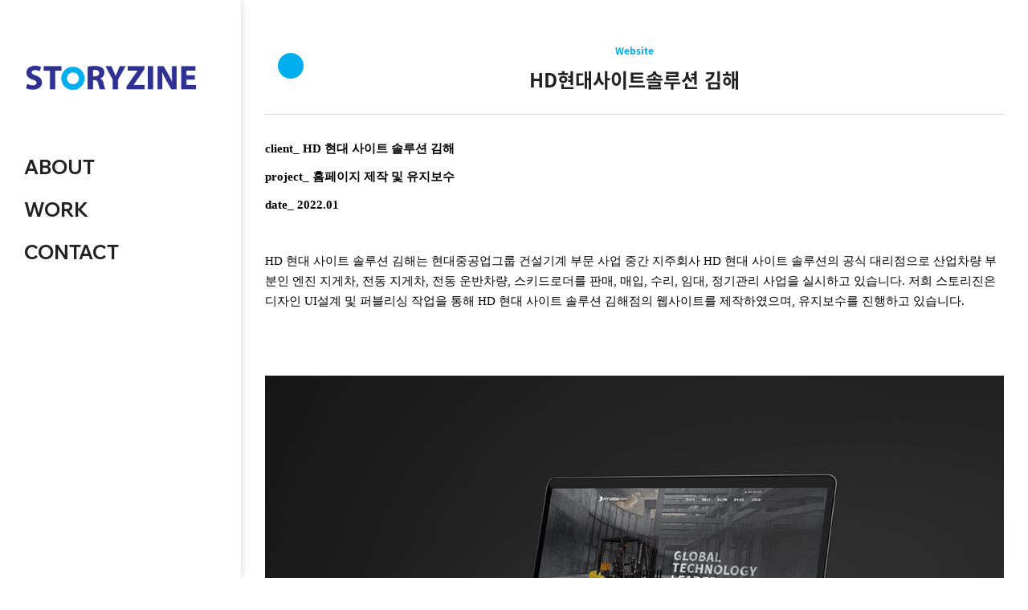

--- FILE ---
content_type: text/html; charset=utf-8
request_url: http://storyzine.com/bbs/board.php?bo_table=main&wr_id=43
body_size: 19865
content:
<!doctype html>
<html lang="ko">
<head>
<meta charset="utf-8">
<meta name="viewport" content="width=device-width,initial-scale=1.0,minimum-scale=0,maximum-scale=10,user-scalable=yes">
<meta name="HandheldFriendly" content="true">
<meta http-equiv="X-UA-Compatible" content="IE=edge">
<meta name="format-detection" content="telephone=no">
<meta name="naver-site-verification" content="c42e46de703f54c91cc5e7e7a4042a507f46cdcc" />
<meta name="description" content="퀄리티 높은 creative consulting group 스토리진에서 차별화된 전문 디자인을 경험하세요.">
<meta property="og:type" content="website">
<meta property="og:title" content="스토리진">
<meta property="og:description" content="퀄리티 높은 creative consulting group 스토리진에서 차별화된 전문 디자인을 경험하세요.">
<meta property="og:url" content="http://storyzine.com">
<meta property="al:web:url" content="http://storyzine.com">
<meta property="twitter:title" content="스토리진">
<meta name="twitter:description" content="퀄리티 높은 creative consulting group 스토리진에서 차별화된 전문 디자인을 경험하세요.">
<link rel="canonical" href="http://storyzine.com">
<title>스토리진</title>
<link rel="stylesheet" href="http://storyzine.com/theme/gPunch/css/default.css?ver=2303229">
<link rel="stylesheet" href="http://storyzine.com/theme/gPunch/css/storyzine.css?ver=2303229">
<link rel="stylesheet" href="http://storyzine.com/theme/gPunch/css/board.common.css?ver=2303229">
<link rel="stylesheet" href="http://storyzine.com/theme/gPunch/skin/board/gallery/style.css?ver=2303229">
<link rel="stylesheet" href="http://storyzine.com/theme/gPunch/css/font.css?ver=2303229">
<link rel="stylesheet" href="http://storyzine.com/theme/gPunch/css/responsive.css?ver=2303229">
<link rel="stylesheet" href="http://storyzine.com/theme/gPunch/css/contents.css?ver=2303229">
<link rel="stylesheet" href="http://storyzine.com/js/font-awesome/css/font-awesome.min.css">
<link rel="stylesheet" href="http://storyzine.com/theme/gPunch/plugin/featherlight/featherlight.min.css?ver=0233">
<!--[if lte IE 9]><script src="http://storyzine.com/js/html5.js"></script><script src="http://storyzine.com/theme/gPunch/js/respond.js"></script><![endif]-->
<script>var g5_url = "http://storyzine.com"; var g5_bbs_url = "http://storyzine.com/bbs"; var g5_is_member = ""; var g5_is_admin = ""; var g5_is_mobile = ""; var g5_bo_table = "main"; var g5_sca = ""; var g5_editor = "smarteditor2"; var g5_cookie_domain = "";</script>
<script src="http://storyzine.com/theme/gPunch/js/jquery-1.12.4.min.js"></script>
<script src="http://storyzine.com/theme/gPunch/js/jquery.menu.min.js?ver=2304171"></script>
<script src="http://storyzine.com/js/common.js?ver=2304171"></script>
<script src="http://storyzine.com/theme/gPunch/js/WEBsiting.js?ver=2304171"></script>
<script src="http://storyzine.com/js/wrest.js?ver=2304171"></script>
<script src="http://storyzine.com/js/placeholders.min.js"></script>
<script src="http://storyzine.com/theme/gPunch/plugin/featherlight/featherlight.min.js"></script>
</head>
<body class="body">
<a id="topID"></a>
<div id="skip_to_container"><a href="#ctWrap">본문 바로가기</a></div>
<!-- 상단 시작 { -->
<header>
    <h1 id="hd_h1">HD현대사이트솔루션 김해 > main 스토리진</h1>
	<a href="http://storyzine.com" id="topLogo"><img src="http://storyzine.com/theme/gPunch/img/logo.png" alt="스토리진"></a>


	
	<button id="snbOpen">
		<b><i></i><i></i><i></i></b>
		<span class="sound_only">사이드메뉴 열기 닫기</span>
	</button>
	<nav id="sideBar">
		<h2 class="sound_only">사이트 전체메뉴</h2>

		<a href="http://storyzine.com" class="sideLogo"><img src="http://storyzine.com/theme/gPunch/img/logo.png" alt=""></a>

		<!-- SNB // -->
		<ul id="snb"><li class="snb  d1_themegPunchpagesgreetingphp  noSubSpacer"><h2 class="bnBar_10"><a href="http://storyzine.com/theme/gPunch/pages/greeting.php" target="_self"><b>ABOUT</b> <sub></sub></a></h2></li><li class="snb bo_tablemain d1_bbsboardphpbotablemain  noSubSpacer"><h2 class="bnBar_20"><a href="http://storyzine.com/bbs/board.php?bo_table=main" target="_self"><b>WORK</b> <sub></sub></a></h2></li><li class="snb bo_tableqa d1_bbsboardphpbotableqa  noSubSpacer"><h2 class="bnBar_30"><a href="http://storyzine.com/bbs/board.php?bo_table=qa" target="_self"><b>CONTACT</b> <sub></sub></a></h2></li><li class="snb noInfoPageTit "></li></ul>
<script>
$(function(){
	$(".snb.bo_tablemain, .snb .snb2d_bo_tablemain").addClass("active");
	$(".snb.d1_bbs, .snb .d2_bbs").addClass("active");
});
$(document).ready(function(){
	if($("#snb > li").is(".snb.active")){
		$(".loc1D").html($(".snb.active h2 a b").html());
		$(".loc2D").html($(".snb2d.active a b").html());
		$(".faArr").html('<i class="fa fa-angle-right"></i>');
		var a=$("#snb > li").index("#snb > li.active");
		$("#page_title").addClass("subTopBg_"+($("#snb > li.bo_tablemain, #snb > li.d1_bbs").index()+1));
	} else {
		$(".loc1D, .bNBarMw .snb2dDown > b").text("main");
		$(".noInfoPageTit").html("<h2><a><b>main</b><sub></sub></a></h2>");
		$(".noInfoPageTit").addClass("active");
		$(".subTopLocNav").addClass("subTopLocNav2Dnone");
		$("#page_title").addClass("subTopBg_");
	}
});
$(function(){
	$(".noInfoPageTit.none_bbs").addClass("displayNoneImportant");
	$(".noInfoPageTit.none_bbs").removeClass("active");
});
$(".bNBar > ul").html($("#snb").html());
$(function(){ var a=$("#snb li.snb"); a.addClass("hide"); $("#snb li.active").removeClass("hide").addClass("show"); $("#snb li.active .snb2dul").show(); $(".snb2dDown").click(function(){ var b=$(this).parents("#snb li.snb"); if(b.hasClass("hide")){ a.addClass("hide").removeClass("show"); a.find(".snb2dul").slideUp("fast"); b.removeClass("hide").addClass("show"); b.find(".snb2dul").slideDown("fast"); } else { b.removeClass("show").addClass("hide"); b.find(".snb2dul").slideUp("fast"); } }) }); $(".snb").removeClass("d1_bbscontentphp"); $(".snb2d").removeClass("d2_bbscontentphp");
</script>
<script>
$(document).ready(function(){
	if($("#snb > li.snb.active em.snb2dDown").length){
		$(".subTopLocNav").addClass("subTopLocNav2Don");

		if($("#snb > li.snb.active .snb2dul .snb2d.active").length){
			/* 2-1 메뉴 동일 */
		} else {
			$(".loc2DA .loc2D").html($(".snb.active h2 a b").html());
		}
	}
	else {
		$(".subTopLocNav").addClass("subTopLocNav2Doff");
	}
});
</script>		
		
		<!-- // SNB -->
		

		<!-- <div id="allSchBox">
			<fieldset>
				<legend>사이트 내 전체검색</legend>
				<form name="fsearchbox" method="get" action="http://storyzine.com/bbs/search.php" onsubmit="return fsearchbox_submit(this);">
					<input type="hidden" name="sfl" value="wr_subject||wr_content">
					<input type="hidden" name="sop" value="and">
					<label for="sch_stx" class="sound_only">검색어 필수</label>
					<input type="text" name="stx" id="sch_stx" class="topSchFocus" maxlength="20" placeholder="Search...">
					<button type="submit" id="sch_submit" value="검색"><i class="fa fa-search" aria-hidden="true"></i><span class="sound_only">검색</span></button>
				</form>
				<script> function fsearchbox_submit(f) { if (f.stx.value.length < 2) { alert("검색어는 두글자 이상 입력하십시오."); f.stx.select(); f.stx.focus(); return false; } /* 검색에 많은 부하가 걸리는 경우 이 주석을 제거하세요. */ var cnt = 0; for (var i=0; i<f.stx.value.length; i++) { if (f.stx.value.charAt(i) == ' ') cnt++; } if (cnt > 1) { alert("빠른 검색을 위하여 검색어에 공백은 한개만 입력할 수 있습니다."); f.stx.select(); f.stx.focus(); return false; } return true; } </script>
			</fieldset>
		</div> -->

		<!-- 서브메뉴바 하단 정보// -->
		<!-- <dl class="snbCS">
			<dt class="sound_only">CONTACT US</dt>
			<dd>
				<strong><i class="fa fa-phone-square"></i> <span>관리자 전화번호</span> </strong>
				<b><span><a href='mailto:plan@storyzine.com'>plan@storyzine.com</a></span> </b>
			</dd>
		</dl> -->

		<!-- <div id="snbMvAr">
			<div class="snbMvArBtn">
								<a href="http://storyzine.com/bbs/login.php"><b>LOGIN</b></a>
				<a href="http://storyzine.com/bbs/register.php"><b>JOIN</b></a>
											</div>
		</div> -->

        <div class="sidebar-company">
            <!-- <a href="">web@storyzine.com</a>
            <a href=""><b>1544-5523</b></a> -->
            <a href="">© STORYZINE All rights reserved.</a>

        </div>
		
		
		<!-- //서브메뉴바 하단 정보 -->
    </nav>
</header >
<aside id="sideBarCover"></aside>
<!-- } 상단 끝 --><hr>

<div id="wstWrap">

<!-- 콘텐츠 시작 { -->
<!-- <div id="page_title" class="sbtImg">
	<div class="page_title_in">
		<h2>
			<strong title="HD현대사이트솔루션 김해 &gt; main" class="loc1D">main</strong>
			<span class="titleBbar"></span>
		</h2>
	</div>
</div> -->
<aside id="topSpacer"></aside>
<section id="ctWrap">

	<div id="container">

		<h2 class="contentTitle">
			<strong title="HD현대사이트솔루션 김해 &gt; main">main</strong>
			<!-- <span class="locationBar" title="현재위치"><span> <em class="fa fa-home" aria-hidden="true"></em> HOME <i class="fa fa-angle-right" aria-hidden="true"></i> </span> <span class="loc1D"></span> <span class="loc2D"></span></span> -->
		</h2>

		<hr>


<script src="http://storyzine.com/js/viewimageresize.js"></script>
<script type="text/javascript" src="http://storyzine.com/theme/gPunch/js/storyzine.js"></script>

<!-- 게시물 읽기 시작 { -->
<div class="cursor"></div>
<article id="bo_v" style="width:100%">
    <header>
        <h2 id="bo_v_title">
                        <span class="bo_v_cate">Website</span> 
                        <span class="bo_v_tit">
            HD현대사이트솔루션 김해</span>
        </h2>
    </header>

    <section id="bo_v_info">
        <h2>페이지 정보</h2>
        <!-- <span class="sound_only">작성자</span> <strong><span class="sv_member">최고관리자</span></strong>
        <span class="sound_only">댓글</span><strong><a href="#bo_vc"> <i class="fa fa-commenting-o" aria-hidden="true"></i> 0건</a></strong>
        <span class="sound_only">조회</span><strong><i class="fa fa-eye" aria-hidden="true"></i> 1,906회</strong>
        <strong class="if_date"><span class="sound_only">작성일</span><i class="fa fa-clock-o" aria-hidden="true"></i> 24-01-25 15:13</strong> -->
    </section>

    <section id="bo_v_atc">
        <h2 id="bo_v_atc_title">본문</h2>

		
        <div id="bo_v_img">
</div>

        <!-- 본문 내용 시작 { -->
        <div id="bo_v_con"><div style="color:rgb(34,34,34);font-family:'Noto Sans Korean', 'Malgun Gothic', dotum, sans-serif;font-size:20px;background-color:rgb(255,255,255);"><div class="container" style="color:rgb(0,0,0);font-family:'돋움', Dotum, Helvetica, sans-serif;font-size:12px;padding-bottom:10px;"><span style="font-size:11pt;font-family:'나눔고딕', NanumGothic;"><b>client_ HD 현대 사이트 솔루션 김해</b></span></div><div class="container" style="color:rgb(0,0,0);font-family:'돋움', Dotum, Helvetica, sans-serif;font-size:12px;padding-bottom:10px;"><span style="font-size:11pt;font-family:'나눔고딕', NanumGothic;"><b>project_ 홈페이지 제작 및 유지보수</b></span></div><div class="container" style="color:rgb(0,0,0);font-family:'돋움', Dotum, Helvetica, sans-serif;font-size:12px;padding-bottom:10px;"><span style="font-size:11pt;font-family:'나눔고딕', NanumGothic;"><b>date_ 2022.01</b></span></div><div class="container" style="color:rgb(0,0,0);font-family:'돋움', Dotum, Helvetica, sans-serif;font-size:12px;padding-bottom:10px;"><span style="font-size:11pt;font-family:'나눔고딕', NanumGothic;"><b><br /></b></span></div><div class="container" style="color:rgb(0,0,0);font-family:'돋움', Dotum, Helvetica, sans-serif;font-size:12px;padding-bottom:10px;"><span style="font-family:'나눔고딕', NanumGothic;"><span style="font-size:14.6667px;">HD 현대 사이트 솔루션 김해는 현대중공업그룹 건설기계 부문 사업 중간 지주회사 HD 현대 사이트 솔루션의 공식 대리점으로 산업차량 부분인 엔진 지게차, 전동 지게차, 전동 운반차량, 스키드로더를 판매, 매입, 수리, 임대, 정기관리 사업을 실시하고 있습니다. 저희 스토리진은 디자인 UI설계 및 퍼블리싱 작업을 통해 HD 현대 사이트 솔루션 김해점의 웹사이트를 제작하였으며, 유지보수를 진행하고 있습니다. </span></span></div><div class="container" style="color:rgb(0,0,0);font-family:'돋움', Dotum, Helvetica, sans-serif;font-size:12px;padding-bottom:10px;"><span style="font-family:'나눔고딕', NanumGothic;"><span style="font-size:14.6667px;"><br /></span></span></div><div class="container" style="color:rgb(0,0,0);font-family:'돋움', Dotum, Helvetica, sans-serif;font-size:12px;padding-bottom:10px;"><span style="font-family:'나눔고딕', NanumGothic;"><span style="font-size:14.6667px;"> </span></span></div></div><div style="color:rgb(34,34,34);font-family:'Noto Sans Korean', 'Malgun Gothic', dotum, sans-serif;font-size:20px;background-color:rgb(255,255,255);"><img src="http://storyzine.com/data/editor/2401/613eb35013e47bc21f10ce71b5051e0d_1706164512_33.jpg" title="613eb35013e47bc21f10ce71b5051e0d_1706164512_33.jpg" alt="613eb35013e47bc21f10ce71b5051e0d_1706164512_33.jpg" /> </div><div style="color:rgb(34,34,34);font-family:'Noto Sans Korean', 'Malgun Gothic', dotum, sans-serif;font-size:20px;background-color:rgb(255,255,255);"><br /></div><div style="color:rgb(34,34,34);font-family:'Noto Sans Korean', 'Malgun Gothic', dotum, sans-serif;font-size:20px;background-color:rgb(255,255,255);"><img src="http://storyzine.com/data/editor/2401/613eb35013e47bc21f10ce71b5051e0d_1706164527_54.jpg" title="613eb35013e47bc21f10ce71b5051e0d_1706164527_54.jpg" alt="613eb35013e47bc21f10ce71b5051e0d_1706164527_54.jpg" /><br style="clear:both;" /> </div><div style="color:rgb(34,34,34);font-family:'Noto Sans Korean', 'Malgun Gothic', dotum, sans-serif;font-size:20px;background-color:rgb(255,255,255);"><img src="http://storyzine.com/data/editor/2401/613eb35013e47bc21f10ce71b5051e0d_1706164540_42.jpg" title="613eb35013e47bc21f10ce71b5051e0d_1706164540_42.jpg" alt="613eb35013e47bc21f10ce71b5051e0d_1706164540_42.jpg" /> </div><div style="color:rgb(34,34,34);font-family:'Noto Sans Korean', 'Malgun Gothic', dotum, sans-serif;font-size:20px;background-color:rgb(255,255,255);"><br /></div><div style="color:rgb(34,34,34);font-family:'Noto Sans Korean', 'Malgun Gothic', dotum, sans-serif;font-size:20px;background-color:rgb(255,255,255);"><img src="http://storyzine.com/data/editor/2401/613eb35013e47bc21f10ce71b5051e0d_1706164548_7.jpg" title="613eb35013e47bc21f10ce71b5051e0d_1706164548_7.jpg" alt="613eb35013e47bc21f10ce71b5051e0d_1706164548_7.jpg" /> </div><div style="color:rgb(34,34,34);font-family:'Noto Sans Korean', 'Malgun Gothic', dotum, sans-serif;font-size:20px;background-color:rgb(255,255,255);"><br /></div><div style="color:rgb(34,34,34);font-family:'Noto Sans Korean', 'Malgun Gothic', dotum, sans-serif;font-size:20px;background-color:rgb(255,255,255);"><img src="http://storyzine.com/data/editor/2401/613eb35013e47bc21f10ce71b5051e0d_1706164555_3.jpg" title="613eb35013e47bc21f10ce71b5051e0d_1706164555_3.jpg" alt="613eb35013e47bc21f10ce71b5051e0d_1706164555_3.jpg" /> </div><div style="color:rgb(34,34,34);font-family:'Noto Sans Korean', 'Malgun Gothic', dotum, sans-serif;font-size:20px;background-color:rgb(255,255,255);"><br /></div><div style="color:rgb(34,34,34);font-family:'Noto Sans Korean', 'Malgun Gothic', dotum, sans-serif;font-size:20px;background-color:rgb(255,255,255);"><br /></div><div style="color:rgb(34,34,34);font-family:'Noto Sans Korean', 'Malgun Gothic', dotum, sans-serif;font-size:20px;background-color:rgb(255,255,255);"><div><span style="font-size:14.6667px;font-family:'나눔고딕', NanumGothic;"> </span></div></div></div>
                <!-- } 본문 내용 끝 -->

        

    </section>

    <div id="bo_v_share">
		
        <!--  추천 비추천 시작 { -->
                <!-- }  추천 비추천 끝 -->

       
    </div>

    
    
    
    <!-- 게시물 상단 버튼 시작 { -->
    <div id="bo_v_top">
        
        <ul class="bo_v_left">
                                                                    </ul>

        <ul class="bo_v_com">
           
           <!-- <li><a href="http://storyzine.com/bbs/board.php?bo_table=main" class="btn_b01 btn"><i class="fa fa-list" aria-hidden="true"></i> 목록</a></li> -->
                    </ul>

                
                    </div>
    <!-- } 게시물 상단 버튼 끝 -->



</article>
<!-- } 게시판 읽기 끝 -->

<script>

function board_move(href)
{
    window.open(href, "boardmove", "left=50, top=50, width=500, height=550, scrollbars=1");
}
</script>

<script>
$(function() {
    $("a.view_image").click(function() {
        window.open(this.href, "large_image", "location=yes,links=no,toolbar=no,top=10,left=10,width=10,height=10,resizable=yes,scrollbars=no,status=no");
        return false;
    });

    // 추천, 비추천
    $("#good_button, #nogood_button").click(function() {
        var $tx;
        if(this.id == "good_button")
            $tx = $("#bo_v_act_good");
        else
            $tx = $("#bo_v_act_nogood");

        excute_good(this.href, $(this), $tx);
        return false;
    });

    // 이미지 리사이즈
    $("#bo_v_atc").viewimageresize();
});

function excute_good(href, $el, $tx)
{
    $.post(
        href,
        { js: "on" },
        function(data) {
            if(data.error) {
                alert(data.error);
                return false;
            }

            if(data.count) {
                $el.find("strong").text(number_format(String(data.count)));
                if($tx.attr("id").search("nogood") > -1) {
                    $tx.text("이 글을 비추천하셨습니다.");
                    $tx.fadeIn(200).delay(2500).fadeOut(200);
                } else {
                    $tx.text("이 글을 추천하셨습니다.");
                    $tx.fadeIn(200).delay(2500).fadeOut(200);
                }
            }
        }, "json"
    );
}
</script>
<!-- } 게시글 읽기 끝 -->
    </div><!-- // #container 닫음 -->

<link rel="stylesheet" href="//cdn.jsdelivr.net/npm/xeicon@2.3.3/xeicon.min.css">
</section><!-- // #ctWrap 닫음 -->
<!-- } 콘텐츠 끝 -->

<hr>

<!-- 하단 커스텀배너 시작 { -->
<!-- <aside class="customBan">
	<a href="#"><img src="http://storyzine.com/theme/gPunch/img/bottomAbg.jpg" alt=""> <span class="customBanTit">커스텀배너 <u></u></span></a>
	<a href="#"><img src="http://storyzine.com/theme/gPunch/img/bottomAbg02.jpg" alt=""> <span class="customBanTit">for HTML <u></u></span></a>
</aside> -->
<!-- } 하단 커스텀배너 끝 -->

<hr>

<!-- 하단 시작 { -->




</div>

<button type="button" id="top_btn" class="fa fa-angle-up" aria-hidden="true"><span class="sound_only">페이지 상단으로 이동</span></button>


<!-- } 하단 끝 -->


<!-- ie6,7에서 사이드뷰가 게시판 목록에서 아래 사이드뷰에 가려지는 현상 수정 -->
<!--[if lte IE 7]>
<script>
$(function() {
    var $sv_use = $(".sv_use");
    var count = $sv_use.length;

    $sv_use.each(function() {
        $(this).css("z-index", count);
        $(this).css("position", "relative");
        count = count - 1;
    });
});
</script>
<![endif]-->

</body>
</html>

<!-- 사용스킨 : theme/gallery -->


--- FILE ---
content_type: text/css
request_url: http://storyzine.com/theme/gPunch/css/default.css?ver=2303229
body_size: 36304
content:
@charset "utf-8"; 
/* copyright(c) WEBsiting.co.kr */
/* 초기화 */
html {overflow-y:scroll; scroll-behavior: smooth;}
body {margin:0; padding:0; font-size:0.75em; font-family:'Noto Sans Korean','Malgun Gothic', dotum, sans-serif; background:#fff; min-width:280px; }
html, h1, h2, h3, h4, h5, h6, form, fieldset, img {margin:0; padding:0; border:0;  word-break:break-word;}
h1, h2, h3, h4, h5, h6 {font-size:1em; font-family:'Noto Sans Korean','Malgun Gothic', dotum, sans-serif; }
article, aside, details, figcaption, figure, footer, header, hgroup, menu, nav, section {display:block; }

ul, dl,dt,dd {margin:0; padding:0; list-style:none; }
legend {position:absolute; margin:0; padding:0; font-size:0; line-height:0; text-indent:-9999em; overflow:hidden; }
label, input, button, select, img {vertical-align:middle; font-size:1em; }
input, button {margin:0; padding:0; font-family:'Noto Sans Korean','Malgun Gothic', dotum, sans-serif; font-size:1em; }
input[type="submit"],
button {cursor:pointer; -webkit-appearance: none; -webkit-border-radius: 0; }

textarea, select {font-family:'Noto Sans Korean','Malgun Gothic', dotum, sans-serif; font-size:1em; }
select {margin:0; }
p {margin:0; padding:0; word-break:break-word; }
hr {display:none; }
pre {overflow-x:scroll; font-size:1.1em; }
a {color:#000; text-decoration:none; }
img{max-width:100%; }
.draggable{height:auto !important; }
.clb{clear:both; }
.center{text-align:center; }

*, :after, :before {-webkit-box-sizing: border-box; -moz-box-sizing: border-box; box-sizing: border-box; }

input[type=text],input[type=password], textarea {-webkit-transition: all 0.30s ease-in-out; -moz-transition: all 0.30s ease-in-out; -ms-transition: all 0.30s ease-in-out; -o-transition: all 0.30s ease-in-out; outline: none; }
input[type=text]:focus,input[type=password]:focus,  textarea:focus,select:focus {border-bottom: 1px solid #000 !important; }
.placeholdersjs { color: #aaa !important; }

.displayNoneImportant{display:none !important; }

/* 팝업레이어 */
#hd_pop {position:absolute; left:0px; top:0px; z-index:999999999999999999; width:100%; height:0;}
#hd_pop h2 {position:absolute; font-size:0; line-height:0; overflow:hidden; }
.hd_pops {position:absolute; border:1px solid #666; background:#fff; max-width:90%;  box-shadow:0px 0px 20px rgba(0,0,0,0.2),0px 0px 14px rgba(0,0,0,0.5),0px 0px 20px rgba(0,0,0,0.2);  -webkit-transition-duration: 0.6s;-webkit-transition-timing-function: ease;transition-duration: 0.6s;transition-timing-function: ease; }
.hd_pops img{max-width:100%; }
.hd_pops_con {max-width:100%; }
.hd_pops_footer {height:50px; padding: 0; background:#000; color:#fff; text-align:left; position:relative;}
.hd_pops_footer:after {display:block; visibility:hidden; clear:both; content:""; }
.hd_pops_footer button { height:30px; line-height:30px; padding:0 15px; border:0; color:#fff; }
.hd_pops_footer .hd_pops_reject{background:#222;; text-align:left;  margin:10px 0 0 10px;color:#c1ad9a;}
.hd_pops_footer .hd_pops_reject strong{color:#fff; font-size:1.4em; display:inline-block; padding-right:3px;}
.hd_pops_footer .hd_pops_reject strong:before{content:'';display:inline-block; width:18px; height:18px; vertical-align:middle; background:URL(../img/ico_eye_slash.png) no-repeat center center; background-size:100% auto; margin-right:6px;}
.hd_pops_footer .hd_pops_close{text-indent:-99999999px; overflow:hidden;background:URL(../img/close_btn.gif) no-repeat center center #393939; color:#393939; position:absolute; top:0px; right:0px; width:50px; height:50px; line-height:50px; padding:0px;text-align:center;}
.hd_pops_footer button:hover{background:#333;}
.hd_pops_footer button:hover.hd_pops_close{background:URL(../img/close_btn.gif) no-repeat center center #666;}
@media all and (max-width: 980px)
{	
	#hd_pop  .hd_pops{left:5% !important; top:70px !important; max-width:90% !important; }
	.hd_pops_con{height:auto !important; }
	.hd_pops_footer{font-size:11px; letter-spacing:-0.05px; }
}

/* 상단 레이아웃 */
#hd {position:fixed; left:0px; top:0px; z-index:99999999999;}
#hd_h1 {position:absolute; font-size:0; line-height:0; overflow:hidden; }

#sbn_side{position:absolute; top:20px; right:0; }

/* 메인메뉴 */
#topLogo {display:block; position:absolute; left:0px; top:0px; padding:10px; z-index:999999; background:#fff;}
#topLogo img{display:block; height:30px; width:auto; }

#allSchBox {padding-top:30px;}
#allSchBox fieldset{position:relative; width:100%;  background:#fff; overflow:hidden; }
#allSchBox fieldset #sch_stx{border:0px; width:100%; height:40px; padding-left:10px; border:2px solid #ddd;}
#allSchBox fieldset input:hover#sch_stx,
#allSchBox fieldset input:focus#sch_stx{ border:2px solid #000 !important;}
#allSchBox fieldset #sch_submit{width:40px; height:40px; line-height:40px; position:absolute; right:0px; top:0px; background:none; border:0px; color:#000; font-size:18px; text-align:center; }
#allSchBox fieldset #allSchBoxClose{width:40px; height:40px; line-height:40px; position:absolute; right:0px; top:0px; background:#000; color:#fff; font-size:18px; text-align:center; cursor:pointer; }

/* 중간 레이아웃 */
#ctWrap{width:100%; max-width:1200px; margin:50px auto 100px; }
#ctWrap:after{content:'';display:block; clear:both;}

#page_title {width:100%; text-align:center; background-color:#fff; color:#fff; background-position:center center; background-repeat:repeat; overflow:hidden;
	-webkit-background-size: cover; -moz-background-size: cover; -o-background-size: cover; background-size: cover;}
#page_title .page_title_in{padding:80px 20px; background:RGBA(0,0,0,0.3); }
#page_title .page_title_in h2{margin:0 auto; width:90%; max-width:1100px; }
#page_title .page_title_in h2 > strong{display:block; font-size:70px; height:80px; line-height:120px; padding:40px 0 10px 0; width:100%; margin:0 auto; overflow:hidden; text-overflow:ellipsis; white-space:nowrap; text-shadow:0px 0px 10px rgba(0,0,0,0.5),0px 0px 14px rgba(0,0,0,0.5),0px 0px 10px rgba(0,0,0,0.5); -webkit-transition-duration: 0.2s; -webkit-transition-timing-function: ease; transition-duration: 0.2s; transition-timing-function: ease; }
#page_title .page_title_in h2 .titleBbar { width:0px; height:2px; background:#fff;  filter:Alpha(opacity=0); opacity:0; -moz-opacity:0; }
#page_title.on .page_title_in h2 > strong{line-height:80px; padding:0 0 10px 0; -webkit-transition-duration: 0.8s; -webkit-transition-timing-function: ease; transition-duration: 0.8s; transition-timing-function: ease; }
#page_title.on .page_title_in h2 .titleBbar {width:10%;  min-width:80px;display:block; margin:0 auto;filter:Alpha(opacity=80); opacity:0.8; -moz-opacity:0.8; -webkit-transition-duration: 0.8s; -webkit-transition-timing-function: ease; transition-duration: 0.8s; transition-timing-function: ease; } 

.pgLoadStand{height:1px; -webkit-transition-duration: 0.3s; -webkit-transition-timing-function: ease; transition-duration: 0.3s; transition-timing-function: ease; }
.pgLoadOK{height:auto !important; -webkit-transition-duration: 0.6s; -webkit-transition-timing-function: ease; transition-duration: 0.6s; transition-timing-function: ease; }

#container {padding:0 30px; min-height:200px;  height:auto; font-size:1em; zoom:1; }
#container:after {display:block; visibility:hidden; clear:both; content:""; }

.subTopLocNav{width:90%; margin:0 auto; max-width:1px; margin:-30px auto 10px; position:relative; z-index:99; display:none;filter:Alpha(opacity=0); opacity:0; -moz-opacity:0;}
.leftMenuUseFlase .subTopLocNav{display:block; }
.leftMenuUseFlase .subTopLocNav.nonTitle{display:none !important; }
.subTopLocNav:after{content:'';display:block; clear:both;}
.subTopLocNav .loc1DA,
.subTopLocNav .loc2DA{display:block; cursor:pointer; width:50%; float:left; height:60px; line-height:60px; background:#fff; border:1px solid #ddd; font-size:16px; position:relative;}
.subTopLocNav .loc1DA u,
.subTopLocNav .loc2DA u{display:block; width:1px; height:1px; background:#000;filter:Alpha(opacity=0); opacity:0; -moz-opacity:0; position:absolute; left:50%; bottom:0px;-webkit-transition-duration: 0.2s; -webkit-transition-timing-function: ease; transition-duration: 0.2s; transition-timing-function: ease;}
.subTopLocNav .loc1DA.on u,
.subTopLocNav .loc2DA.on u,
.subTopLocNav a:hover.loc1DA u,
.subTopLocNav a:hover.loc2DA u{left:0px; width:100%;filter:Alpha(opacity=100); opacity:1; -moz-opacity:1;}
.subTopLocNav .loc1DA b,
.subTopLocNav .loc2DA b{display:block; text-align:center; height:60px; line-height:60px; margin:0 36px;overflow:hidden; text-overflow:ellipsis; white-space:nowrap;}
.subTopLocNav .loc2DA{margin-left:-1px;}
.subTopLocNav .loc2DA b i{display:none;}

.subTopLocNav .loc1DA i{transform: rotate(-90deg);}
.subTopLocNav .loc1DA i,
.subTopLocNav .loc2DA i{display:block; width:26px; height:26px; text-align:center; line-height:26px; border-radius:50%; font-size:20px; color:#999; position:absolute; right:10px; top:50%; margin-top:-13px; -webkit-transition-duration: 0.2s; -webkit-transition-timing-function: ease; transition-duration: 0.2s; transition-timing-function: ease; }

.subTopLocNav .loc1DA.on i,
.subTopLocNav .loc2DA.on i{transform: rotate(180deg); color:#000;}

.locHomeDA{width:60px; height:60px; text-align:center; line-height:60px; position:absolute; left:0px; top:0px; background:#fff; font-size:18px; border:1px solid #ddd; color:#999;}

.subTopLocNav2Don {max-width:960px;filter:Alpha(opacity=100); opacity:1; -moz-opacity:1;}
.subTopLocNav2Doff .loc1DA i{transform: rotate(0deg);}
.subTopLocNav2Doff {max-width:600px;filter:Alpha(opacity=100); opacity:1; -moz-opacity:1;}
.subTopLocNav2Doff .loc2DA{display:none; }
.subTopLocNav2Doff .loc1DA,
.subTopLocNav2Doff .bNBar1D{width:100%;}

.contentTitle{width:100%; overflow:hidden;  padding: 0;margin-bottom:0; text-align:center;}
.contentTitle strong:before{content:''; display:block; width:3px; height:50px; margin:0 auto; margin:-30px auto 20px auto; background:#ddd; transform: rotate(90deg);}
.contentTitle strong{display:none;  color:#333; font-size:40px;padding-bottom:15px;}
.contentTitle .locationBar{display:block; color:#999; font-weight:normal;}
.contentTitle .locationBar i{color:#ddd; display:inline-block; padding:0 10px;}
.contentTitle .locationBar:after{content:''; display:none; width:3px; height:50px; margin:0 auto; margin:20px auto 0 auto; background:#ddd; transform: rotate(90deg);}

	#snb > li > h2{width:100%;background:#111;}
	#snb > li > h2 a{display:block;position:relative;background:rgba(0,0,0,0.2); text-align:center; padding:80px 10px; color:#fff; font-family: 'Wix Madefor Display', sans-serif;}
	#snb > li > h2 a b{display:block;font-size:24px;overflow:hidden; word-break:keep-all;}
	#snb > li > h2 a sub{display:block;width:30%; margin:20px auto 0;height:1px; background:#fff; filter:Alpha(opacity=30); opacity:0.3; -moz-opacity:0.3;}
	#snb > li .snb2dDown{display:none;}

	#snb > li > ul{margin-bottom:30px;}
	#snb > li > ul > li{}
	#snb > li > ul > li:first-child{border-top:0px;}
	#snb > li > ul > li a{display:block;padding:15px;color:#666;-webkit-transition-duration: 0.2s;-webkit-transition-timing-function: ease;transition-duration: 0.2s;transition-timing-function: ease;}
	#snb > li > ul > li a b{font-size:13px;}
	#snb > li > ul > li a:hover{-webkit-transition-duration: 0.2s;-webkit-transition-timing-function: ease;transition-duration: 0.2s;transition-timing-function: ease;}
	#snb > li > ul > li.snb2d.active{}
	#snb > li > ul > li.snb2d.active a b{color:#000;}
	#snb > li > ul > li a{overflow:hidden;}
	#snb > li > ul > li a i{float:right;}

	.sideLogo{display:block; padding:50px 0;}
	.sideLogo img{display:block; width: 90%;}

	#snbMvAr{display:block; }
	#snbMvAr a#btnHome{background:#fff; padding:0 15px; font-weight:bold; font-size:14px; height:50px; line-height:50px; }
	#snbMvAr a#snbClose{background:#000; border-left:1px solid #f2f2f2; width:50px; height:50px; line-height:50px; text-align:center; color:#fff; font-size:18px; position:absolute; top:0px; right:0px; }

	#sideBarCover{display:none; background:rgba(0,0,0,0.6); position:fixed; left:0px; top:0px; bottom:0px; right:0px; z-index:999999; -webkit-transition-duration: 0.2s; -webkit-transition-timing-function: ease; transition-duration: 0.2s; transition-timing-function: ease; }
	#sideBarCover.on{display:none; }

	#sideBar{display:block; position:fixed; left:0px; top:0px; bottom:0px; z-index:9999998; width:300px; padding:30px; overflow:auto; background:#fff; 
		-webkit-transition-duration: 0.2s; -webkit-transition-timing-function: ease; transition-duration: 0.2s; transition-timing-function: ease; 
		box-shadow:0px 0px 10px rgba(0,0,0,0.07),0px 0px 14px rgba(0,0,0,0.07),0px 0px 10px rgba(0,0,0,0.07);}
	#sideBar::-webkit-scrollbar {width: 8px; }
	#sideBar::-webkit-scrollbar-thumb {background-color: #cacaca; background-clip: padding-box; border: 1px solid transparent; border-radius: 50px;}
	#sideBar::-webkit-scrollbar-track {background-color: #efefef;}
	#sideBar.on{left:0px; -webkit-transition-duration: 0.2s; -webkit-transition-timing-function: ease; transition-duration: 0.2s; transition-timing-function: ease; }
	#sideBar #snb {margin-top:20px; width:100%; }
	#sideBar #snb .snb{display:block !important; position:relative; width:100%;}
	#sideBar #snb > li.snb.active{display:block !important;}
	#sideBar #snb .snb > h2{position:relative;width:100%; }
	#sideBar #snb .snb > h2 a{padding:10px 0;  text-align:left; color:#222; background:#fff; }
	#sideBar #snb .snb > h2 a b{font-size:24px; padding-right:50px; font-weight:700;position:relative; display:inline-block; z-index:2; }
	#sideBar #snb .snb > h2 a sub{display:none; }
	/* #sideBar #snb .snb > h2:after{content:'';display:block; position:absolute; z-index:1; left:-5px; top:50%; margin-top:150px; width:10px; height:10px; background:none; border-radius:50%;
		-webkit-transition-duration: 0.3s; -webkit-transition-timing-function: ease; transition-duration: 0.3s; transition-timing-function: ease; }
	#sideBar #snb .snb.active > h2:after{background:#000; margin-top:-6px;}
	#sideBar #snb .snb.active > h2 a{} */

	#sideBar #snb .snb > h2 a b:hover {
		color: #bbb;
		transition: 0.2s;

	}


	#sideBar #snb .snb .snb2dDown{display:block; position:absolute; right:0px; top:15px; height:50px; width:50px; overflow:hidden; cursor:pointer;}
	#sideBar #snb .snb .snb2dDown i,
	#sideBar #snb .snb .snb2dDown u{text-decoration:none; text-align:center; width:30px; height:30px; line-height:30px; font-size:20px; margin:0 10px; border-radius:50%; -webkit-transition-duration: 0.2s; -webkit-transition-timing-function: ease; transition-duration: 0.2s; transition-timing-function: ease;}
	#sideBar #snb .snb .snb2dDown:hover i,
	#sideBar #snb .snb .snb2dDown:hover u{background:#efefef;}
	#sideBar #snb .snb .snb2dDown i{display:block; color:#999; 
		-webkit-transition-duration: 0.3s; -webkit-transition-timing-function: ease; transition-duration: 0.3s; transition-timing-function: ease;}
	#sideBar #snb .snb .snb2dDown u{display:none;  color:#000; }
	#sideBar #snb .snb.show .snb2dDown i{display:block; color:#000; transform: rotate(180deg);}

	#sideBar #snb .snb > ul{display:none; margin-bottom:20px;} 
	#sideBar #snb .snb > ul > li{  border-top:0px; border-bottom:0px; }
	#sideBar #snb .snb.active > ul > li{ }
	#sideBar #snb .snb > ul > li a{padding:8px 15px; }
	#sideBar #snb .snb > ul > li a b{font-size:13px; color:#666; display:inline-block; padding-bottom:4px; position:relative; font-weight:300;
		-webkit-transition-duration: 0.3s; -webkit-transition-timing-function: ease; transition-duration: 0.3s; transition-timing-function: ease; }
	#sideBar #snb .snb > ul > li a b:after{content:''; display:block; width:1px; height:1px; position:absolute; left:0px; bottom:0px;
		-webkit-transition-duration: 0.3s; -webkit-transition-timing-function: ease; transition-duration: 0.3s; transition-timing-function: ease; }
	#sideBar #snb .snb > ul > li a b i{display:none; }
	#sideBar #snb .snb > ul > li a:hover b{color:#666;}
	#sideBar #snb .snb > ul > li a:hover b:after{width:100%; background:#999;}

	#sideBar #snb .snb > ul.snb2dul > li.active a b{color:#000; }
	#sideBar #snb .snb > ul.snb2dul > li.active a b:after{width:100%; background:#000;}
	#sideBar #snb .snb.active > ul.snb2dul{display:block; }

	#sideBar #snb li.noInfoPageTit,
	#sideBar #snb li.noInfoPageTit.active{display:none !important; }
	.snbCS{border:0px; }

	.snbMvArBtn{overflow:hidden;padding:10px 0; border-top:1px dashed #f2f2f2;  text-align:center;}
	.snbMvArBtn a{display:inline-block; padding:5px 7px; font-size:11px; color:#999;}
	.snbMvArBtn a:hover{color:#333;}
	#snbMvArBottom{border-top:1px dashed #efefef; padding:10px; text-align:center; }
	#snbMvArBottom a{display:inline-block; padding:5px 10px; border:1px solid #ddd; border-radius:3px; }

	.snbCS{padding:20px 0; text-align:center;}
	.snbCS dt{padding-bottom:10px; font-size:16px; font-weight:bold; color:#333; }
	.snbCS dd{font-size:11px; color:#999; }
	.snbCS dd strong{display:block; font-size:18px; padding-bottom:10px; color:#000; }
	.snbCS dd strong i{color:#999;}
	.snbCS dd b{display:block; font-size:11px; }
	.snbCS dd a{color:#999;}
	.snbCS dd a:hover{color:#000;}

	.gnb_empty{padding:15px 0; font-size:16px; color:#999; text-align:center;}

/* 하단 레이아웃 */
#footer {clear:both;  padding:20px 15px; text-align:center; border-top:1px solid #efefef;}
#footer > dl{width:100%; text-align:center; }
#footer > dl > dt{width:100%; text-align:center; font-weight:bold; color:#000; font-size:14px;}
#footer > dl > dt img{display:block; margin:0 auto; height:40px; width:auto; }
#footer > dl > dd{padding:15px 0; }
#footer > dl > dd a{display:inline-block; padding:5px; color:#888; font-size:12px; font-weight:bold; }
#footer > dl > dd a:hover{color:#000; }
#footer address{font-size:12px; font-style:normal; color:#999; }
#footer address span{display:inline-block; padding:2px 5px; }
#footer address em{display:inline-block; color:#ddd; padding:2px 0; }
#footer address a{color:#999;}
#footer address a:hover{color:#000;}
#footer p{color:#222; font-size:14px; font-family: 'Roboto', sans-serif; padding-top:0px; }

#top_btn ,
#top_btn:hover{position:fixed; bottom:-53px; right:0px; width:50px; height:50px; line-height:50px; border:0; text-align:center; font-size:30px; z-index:999999; color:#fff; background:#000;filter:Alpha(opacity=70); opacity:0.7; -moz-opacity:0.7;-webkit-transition-duration: 0.4s;-webkit-transition-timing-function: ease;transition-duration: 0.4s;transition-timing-function: ease;}

.scDown #top_btn{bottom:0px !important;}

#topID{display:block; position:absolute; left:0px; top:2px; }
.dashHr{display:block; clear:both; margin:30px 0; border:0px; border-top:3px dashed #ddd; }

.term_area{width:100%; position:relative; max-width:600px; }
.term_area header{position:absolute; left:0px; right:0px; top:0px; height:40px; background:#242424; color:#fff; }
.term_area header h1{font-size:16px; padding:0 10px; height:40px; line-height:40px; }
.term_area section{padding:50px 10px 30px 10px; overflow:auto; }
.term_area section p{padding:20px; white-space:pre-line; font-size:12px; color:#666; }
.term_area footer{position:absolute; left:0px; right:0px; bottom:0px; height:30px; line-height:30px; background:#ddd; color:#999; font-family:verdana; font-size:11px; text-align:center; }

/* TRANS */
.transOJ,
.transOJ:hover{-webkit-transition-duration: 0.2s; -webkit-transition-timing-function: ease; transition-duration: 0.2s; transition-timing-function: ease; }

/* 레이어팝업 2020-02-06*/
.noEmail{border:0px; width:100%; max-width:400px; background:#fff; text-align:center; }
.noEmail h3{font-size:18px; padding:20px; color:#000; text-align:center; }
.noEmail h4{padding:20px 0; font-size:11px; color:#666; text-align:center; }
.noEmail p{padding:20px; color:#999; font-size:12px; text-align:left; }

.bo_cate_link {display: inline-block;color: #c89b43;height: 20px;font-size:0.92em} /* 글제목줄 분류스타일 */

/* 게시물 선택복사 선택이동 */
#copymove {}
#copymove  .win_desc {text-align:center; display:block; }
#copymove  .tbl_wrap{margin:20px ; }
#copymove  .win_btn{padding:0 20px 20px; }
.copymove_current {float:right; background:#ff3061; padding:5px; color:#fff; border-radius:3px; }
.copymove_currentbg {background:#f4f4f4; }

/* 화면낭독기 사용자용 */
#hd_login_msg {position:absolute; top:0; left:0; font-size:0; line-height:0; overflow:hidden; }
.msg_sound_only, .sound_only {display:inline-block !important; position:absolute; top:0; left:0; margin:0 !important; padding:0 !important; font-size:0; line-height:0; border:0 !important; overflow:hidden !important; }
/* 본문 바로가기 */
#skip_to_container a {z-index:100000; position:absolute; top:0; left:0; width:1px; height:1px; font-size:0; line-height:0; overflow:hidden; }
#skip_to_container a:focus, #skip_to_container a:active {width:100%; height:75px; background:#21272e; color:#fff; font-size:2em; font-weight:bold; text-align:center; text-decoration:none; line-height:3.3em; }

/* ie6 이미지 너비 지정 */
.img_fix {width:100%; height:auto; }

/* 캡챠 자동등록(입력)방지 기본 -pc */
#captcha {display:inline-block; position:relative; }
#captcha legend {position:absolute; margin:0; padding:0; font-size:0; line-height:0; text-indent:-9999em; overflow:hidden; }
#captcha #captcha_img {; height:40px; border:1px solid #898989; ; vertical-align:top; padding:0; margin:0; }
#captcha #captcha_mp3 {; margin:0; padding:0; width:40px; height:40px; border:0; background:transparent; vertical-align:middle; overflow:hidden; cursor:pointer; background:url('../../../img/captcha2.png') no-repeat; text-indent:-999px; ; border-radius:3px; }
#captcha #captcha_reload {margin:0; padding:0; width:40px; height:40px; border:0; background:transparent; vertical-align:middle; overflow:hidden; cursor:pointer; background:url('../../../img/captcha2.png') no-repeat  0 -40px; text-indent:-999px; border-radius:3px; }
#captcha #captcha_key {margin:0 0 0 3px; padding:0 5px; width:90px; height:40px; border:1px solid #ccc; background:#fff; font-size:1.333em; font-weight:bold; text-align:center; border-radius:3px; vertical-align:top; }
#captcha #captcha_info {display:block; margin:5px 0 0; font-size:0.95em; letter-spacing:-0.1em; }

/* 캡챠 자동등록(입력)방지 기본 - mobile */
#captcha.m_captcha audio {display:block; margin:0 0 5px; width:187px; }
#captcha.m_captcha #captcha_img {; height:40px; border:1px solid #898989; ; vertical-align:top; padding:0; margin:0; }
#captcha.m_captcha #captcha_reload {position:static; margin:0; padding:0; width:40px; height:40px; border:0; background:transparent; vertical-align:middle; overflow:hidden; cursor:pointer; background:url('../../../img/captcha2.png') no-repeat  0 -40px; text-indent:-999px; }
#captcha.m_captcha #captcha_reload span{display:none; }
#captcha.m_captcha #captcha_key {margin:0 0 0 3px; padding:0 5px; width:90px; height:40px; border:1px solid #ccc; background:#fff; font-size:1.333em; font-weight:bold; text-align:center; border-radius:3px; vertical-align:top; }
#captcha.m_captcha #captcha_info {display:block; margin:5px 0 0; font-size:0.95em; letter-spacing:-0.1em; }
#captcha.m_captcha #captcha_mp3 {width:31px; height:31px; background:url('../../../img/captcha2.png') no-repeat 0 0 ; vertical-align:top; overflow:hidden; cursor:pointer; text-indent:-9999px; border:none; }

/* ckeditor 단축키 */
.cke_sc {margin:0 0 5px; text-align:right; }
.btn_cke_sc{display:inline-block; padding:0 10px; height:23px; border:1px solid #ccc; background:#fafafa; color:#000; text-decoration:none; line-height:1.9em; vertical-align:middle; cursor:pointer; }
.cke_sc_def {margin:0 0 5px; padding:10px; border:1px solid #ccc; background:#f7f7f7; text-align:center; }
.cke_sc_def dl{margin:0 0 5px; text-align:left; zoom:1; }
.cke_sc_def dl:after {display:block; visibility:hidden; clear:both; content:""; }
.cke_sc_def dt, .cke_sc_def dd {float:left; margin:0; padding:5px 0; border-bottom:1px solid #e9e9e9; }
.cke_sc_def dt {width:20%; font-weight:bold; }
.cke_sc_def dd {width:30%; }

/* ckeditor 태그 기본값 */
#bo_v_con ul{display: block; list-style-type: disc; margin-top: 1em; margin-bottom: 1em; margin-left: 0; margin-right: 0; padding-left: 40px; }
#bo_v_con ol{display: block; list-style-type: decimal; margin-top: 1em; margin-bottom: 1em; margin-left: 0; margin-right: 0; padding-left: 40px; }
#bo_v_con li{display: list-item; }

/* 버튼 */
a.btn_frmline {}
button.btn_frmline {font-size:1em; }

	/* 공통 버튼 */
	.btn_b01,
	.btn_b02,
	.btn_b03,
	.btn_b04,
	.btn_b05,
	.btn_admin,
	input.btn_submit,
	.btn_submit,
	.btn_cancel,
	.btn_frmline{display:inline-block !important; padding:8px 10px; font-size:12px; text-decoration:none; vertical-align:middle; cursor:pointer; border-radius:5px; -webkit-transition-duration: 0.2s; -webkit-transition-timing-function: ease; transition-duration: 0.2s; transition-timing-function: ease; }
	.btn_b01:hover,
	.btn_b02:hover,
	.btn_b03:hover,
	.btn_b04:hover,
	.btn_b05:hover,
	.btn_admin:hover,
	input.btn_submit:hover,
	.btn_submit:hover,
	.btn_cancel:hover,
	.btn_frmline:hover{text-decoration:none; filter:Alpha(opacity=70); opacity:0.7; -moz-opacity:0.7; -webkit-transition-duration: 0.2s; -webkit-transition-timing-function: ease; transition-duration: 0.2s; transition-timing-function: ease; }

	a.btn_b01,.btn_b01					{background:#ffffff; color:#666666; border:1px solid #dddddd;}
	a.btn_b02,.btn_b02					{background:#666666; color:#ffffff; border:1px solid #666666; }
	a.btn_b03, .btn_b03					{background:#ffffff; color:#646982; border:1px solid #b9bdd3; }
	a.btn_b04, .btn_b04					{background:#ffffff; color:#707070; border:1px solid #ccc; }
	a.btn_admin,.btn_admin				{background:#ffffff; color:#ff0000; border:1px solid #ff6600; } /* 관리자 전용 버튼 */
	.btn_submit							{background:#242424; color:#ffffff; border:1px solid #242424; }
	a.btn_cancel,button.btn_cancel		{background:#ffffff; color:#666666; border:1px solid #dddddd; }
	a.btn_frmline,button.btn_frmline	{padding:0 5px; height:40px; border:0; background:#3c3c3c; border-radius:5px; color:#fff; vertical-align:top; } /* 우편번호검색버튼 등 */

	.btn_confirm {text-align:center; } /* 서식단계 진행 */
	.btn_confirm .btn{padding:15px 20px; }

/*컬러*/
.color_1 {background:#169dd6; }
.color_2 {background:#14d53d; }
.color_3 {background:#3814ff; }
.color_4 {background:#7520c5; }

/* 기본테이블 */
.tbl_wrap table {width:100%; border-collapse:collapse; border-spacing: 0 5px; border:1px solid #ccc; border-left:0px; border-right:0px; } 
.tbl_wrap caption {padding:10px 0; font-weight:bold; text-align:left; }
.tbl_head01 {margin:0 0 10px; }
.tbl_head01 caption {padding:0; font-size:0; line-height:0; overflow:hidden; }
.tbl_head01 thead th {padding:10px 0; font-weight:normal; text-align:center; border-bottom:1px solid #ddd; background:#fafafa; padding:8px 3px; }
.tbl_head01 thead th input {vertical-align:top; } /* middle 로 하면 게시판 읽기에서 목록 사용시 체크박스 라인 깨짐 */
.tbl_head01 tfoot th, .tbl_head01 tfoot td {padding:6px 0; border-top:1px solid #c1d1d5; border-bottom:1px solid #c1d1d5; background:#d7e0e2; text-align:center; }
.tbl_head01 tbody th {padding:6px 0; border-bottom:1px solid #e8e8e8; }
.tbl_head01 td {color:#666; background:#fff; ; padding:6px 3px; border-top:1px solid #ecf0f1; line-height:1.4em; height:60px; word-break:break-all; }
.tbl_head01 tbody tr:hover td{background:#fafafa; }
.tbl_head01 a:hover {text-decoration:underline; }

.tbl_head02 {margin:0 0 10px; }
.tbl_head02 caption {padding:0; font-size:0; line-height:0; overflow:hidden; }
.tbl_head02 thead th {padding:5px 0; border-top:1px solid #d1dee2; border-bottom:1px solid #d1dee2; background:#e5ecef; color:#383838; font-size:0.95em; text-align:center; letter-spacing:-0.1em; }
.tbl_head02 thead a {color:#383838; }
.tbl_head02 thead th input {vertical-align:top; } /* middle 로 하면 게시판 읽기에서 목록 사용시 체크박스 라인 깨짐 */
.tbl_head02 tfoot th, .tbl_head02 tfoot td {padding:10px 0; border-top:1px solid #c1d1d5; border-bottom:1px solid #c1d1d5; background:#d7e0e2; text-align:center; }
.tbl_head02 tbody th {padding:5px 0; border-top:1px solid #e9e9e9; border-bottom:1px solid #e9e9e9; background:#fff; }
.tbl_head02 td {padding:5px 3px; border-top:1px solid #e9e9e9; border-bottom:1px solid #e9e9e9; background:#fff; line-height:1.4em; word-break:break-all; }
.tbl_head02 a {}

/* 폼 테이블 */
.tbl_frm01 {margin:0 0 20px; }
.tbl_frm01 table {width:100%; border-collapse:collapse; border-spacing:0; }
.tbl_frm01 th {width:70px; padding:7px 13px; border:1px solid #e9e9e9; border-left:0; background:#f5f8f9; text-align:left; }
.tbl_frm01 td {padding:7px 10px; border-top:1px solid #e9e9e9; border-bottom:1px solid #e9e9e9; background:transparent; }
.wr_content textarea,.tbl_frm01 textarea,.form_01 textarea, .frm_input {border:none; border-bottom: 1px solid #ccc !important; background:#fff; color:#000; vertical-align:middle; border-radius:0px; padding:5px; }
.tbl_frm01 textarea {padding:2px 2px 3px; }
.frm_input {height:50px; }

.full_input{width:100%; }
.half_input{width:49.5%; }
.tbl_frm01 textarea {width:100%; height:100px; }
.tbl_frm01 a {text-decoration:none; }
.tbl_frm01 .frm_file {display:block; margin-bottom:5px; }
.tbl_frm01 .frm_info {display:block; padding:0 0 5px; line-height:1.4em; }

/*기본 리스트*/
.list_01 li{border:1px solid #dbdbdb; background:#fff; border-radius:3px; margin:3px 0; padding:10px 15px; list-style:none; position:relative; }
.list_01 li:after {display:block; visibility:hidden; clear:both; content:""; }
.list_01 li:hover{background:#f9f9f9; }
.list_01 li.empty_li{text-align:center; padding:20px 0; color:#666; }
/*폼 리스트*/
.form_01 h2{margin:0 0 10px; font-size:1.167em; }
.form_01 li{margin:10px 0; }
.form_01 li:after {display:block; visibility:hidden; clear:both; content:""; }
.form_01 li .right_input{float:right; }
.form_01 textarea{height:100px; width:100%; }
.form_01 .frm_label{display:inline-block; width:130px; }
@media all and (max-width:650px)
{
	.form_01 .frm_label{display:block; width:auto; font-weight:bold; }
}
/* 자료 없는 목록 */
.empty_table {padding:50px 0 !important; text-align:center; }
.empty_list {padding:20px 0 !important; color:#666; text-align:center; }

/* 필수입력 */
.required, textarea.required {background-image:url('../img/require.png')  !important; background-repeat:no-repeat   !important; background-position:right top  !important; }

/* 테이블 항목별 정의 */
.td_board {width:80px; text-align:center; }
.td_category {width:80px; text-align:center; }
.td_chk {width:30px; text-align:center; }
.td_date {width:60px; text-align:center; }
.td_datetime {width:110px; text-align:center; }
.td_group {width:80px; text-align:center; }
.td_mb_id {width:100px; text-align:center; }
.td_mng {width:80px; text-align:center; }
.td_name {width:100px; text-align:left; }
.td_nick {width:100px; text-align:center; }
.td_num {width:50px; text-align:center; }
.td_numbig {width:80px; text-align:center; }
.td_stat {width:60px; text-align:center; }

.txt_active {color:#5d910b; }
.txt_done {color:#e8180c; }
.txt_expired {color:#ccc; }
.txt_rdy {color:#8abc2a; }

/* 새창 기본 스타일 */
.new_win {position:relative; }
.new_win .tbl_wrap {margin:0 20px; }
.new_win #win_title {font-size:1.25em; height:50px; line-height:30px; padding:10px 20px; background:#333; color:#fff; }
.new_win #win_title .sv {font-size:0.75em; line-height:1.2em; }
.new_win .win_ul {border-right:1px solid #dfe6e7; }
.new_win .win_ul:after {display:block; visibility:hidden; clear:both; content:""; }
.new_win .win_ul li{float:left; background:#fff; width:33.333%; text-align:center; border:1px solid #ccc; margin-left:-1px; }
.new_win .win_ul li a{display:block; padding:10px 0; }
.new_win .win_ul .selected{background:#fff; border-color:#253dbe; position:relative; z-index:5; }
.new_win .win_ul .selected a{color:#253dbe; font-weight:bold; }
.new_win .win_desc {margin:5px 0; font-size:0.92em; color:#3598db; }
.new_win .frm_info{font-size:0.92em; color:#3598db; }
.new_win .win_total{text-align:right; margin:10px 0; }
.new_win .win_total span{display:inline-block; line-height:30px; font-size:0.92em; color:#4e546f; background:#d4d4d4; padding:0 10px; border-radius:5px; }
.new_win .new_win_con{margin:20px; }
.new_win .new_win_con:after {display:block; visibility:hidden; clear:both; content:""; }
.new_win .btn_confirm:after {display:block; visibility:hidden; clear:both; content:""; }
.new_win .win_btn{text-align:center; padding-bottom:20px; overflow:hidden; }
.new_win .btn_close {position:absolute; top:0; right:0; height:50px; width:50px; background:url(../img/close_btn.gif) no-repeat 50% 50%; border:0; text-indent:-999px; overflow:hidden; cursor:pointer; }
.new_win .btn_submit {padding:0; height:40px; font-weight:bold; font-size:1.083em; width:100%; }

/* 검색결과 색상 */
.sch_word {color:#ff6600; }

/* 자바스크립트 alert 대안 */
#validation_check {margin:100px auto; width:500px; }
#validation_check h1 {margin-bottom:20px; font-size:1.3em; }
#validation_check p {margin-bottom:20px; padding:30px 20px; border:1px solid #e9e9e9; background:#fff; }

/* 사이드뷰 */
.sv_wrap {position:relative; font-weight:normal; }
.sv_wrap .sv {z-index:1000; display:none; margin:5px 0 0; font-size:0.92em; background:#333; 
-webkit-box-shadow: 2px 2px 3px 0px rgba(0,0,0,0.2); 
-moz-box-shadow: 2px 2px 3px 0px rgba(0,0,0,0.2); 
box-shadow: 2px 2px 3px 0px rgba(0,0,0,0.2); }
.sv_wrap .sv:before{content: ""; position: absolute; top: -6px; left: 15px; width: 0; height: 0; border-style: solid; border-width: 0 6px 6px 6px; border-color: transparent transparent #333 transparent; }
.sv_wrap .sv a {display:inline-block; margin:0; padding:0  10px; line-height:30px; width:100px; font-weight:normal; color:#bbb; text-align:left ; }
.sv_wrap .sv a:hover{background:#000; color:#fff; }
.sv_member{color:#333; }
.sv_on {display:block !important; position:absolute; top:23px; left:0px; width:auto; height:auto; }
.sv_nojs .sv {display:block; }

/* 페이징 */
.pg_wrap {clear:both; margin:30px 0 ; text-align:center; }
.pg_wrap:after {display:block; visibility:hidden; clear:both; content:""; } 
.pg {}
.pg_page, .pg_current {display:inline-block; vertical-align:middle; background:#f3f3f3; border:1px solid #bbbcc3; margin:2px 0; }
.pg a:focus, .pg a:hover {text-decoration:none; }
.pg_page {color:#555; font-size:1.083em; height:30px; line-height:28px; padding:0 5px; min-width:30px; text-decoration:none; border-radius:15px; }
.pg_page:hover{background:#ddd; color:#000; }
.pg_start {text-indent:-999px; overflow:hidden; background:url('../img/btn_first.gif') no-repeat 50% 50% #fff; padding:0; border:1px solid #bbb; }
.pg_prev {text-indent:-999px; overflow:hidden; background:url('../img/btn_prev.gif') no-repeat 50% 50% #fff; padding:0; border:1px solid #bbb; }
.pg_end {text-indent:-999px; overflow:hidden; background:url('../img/btn_end.gif') no-repeat 50% 50% #fff; padding:0; border:1px solid #bbb; }
.pg_next {text-indent:-999px; overflow:hidden; background:url('../img/btn_next.gif') no-repeat 50% 50% #fff; padding:0; border:1px solid #bbb; }
.pg_start:hover {background:url('../img/btn_first.gif') no-repeat 50% 50% #efefef; border:1px solid #ddd; }
.pg_prev:hover {background:url('../img/btn_prev.gif') no-repeat 50% 50% #efefef; border:1px solid #ddd; }
.pg_end:hover {background:url('../img/btn_end.gif') no-repeat 50% 50% #efefef; border:1px solid #ddd; }
.pg_next:hover {background:url('../img/btn_next.gif') no-repeat 50% 50% #efefef; border:1px solid #ddd; }
.pg_current {display:inline-block; background:#666; color:#fff; border:1px solid #444; font-weight:bold; height:30px; line-height:30px; padding:0 10px; min-width:30px; border-radius:15px; }

/* cheditor 이슈 */
.cheditor-popup-window *, .cheditor-popup-window :after, .cheditor-popup-window :before {
-webkit-box-sizing: content-box; 
-moz-box-sizing: content-box; 
box-sizing: content-box; 
}

/* Mobile화면으로 */
#device_change {display:block; margin:0.3em; padding:0.5em 0; border:1px solid #eee; border-radius:2em; background:#fff; color:#000; font-size:2em; text-decoration:none; text-align:center; }



--- FILE ---
content_type: text/css
request_url: http://storyzine.com/theme/gPunch/css/storyzine.css?ver=2303229
body_size: 4932
content:
@charset "utf-8"; 

/*google font*/
@import url('https://fonts.googleapis.com/css2?family=Konkhmer+Sleokchher&family=Roboto:ital,wght@0,100;0,300;0,400;0,500;0,700;0,900;1,100;1,300;1,400;1,500;1,700;1,900&display=swap');
@import url('https://fonts.googleapis.com/css2?family=Noto+Sans+KR:wght@100;300;400;500;700;900&display=swap');
@import url('https://fonts.googleapis.com/css2?family=Wix+Madefor+Display:wght@400;500;600;700;800&display=swap');

/* index.php */
body {
    color: #222 !important;
}
a {
    color: #222 !important;    
}

.cursor {
    z-index: 9999999;
    margin-top: 16px;
    margin-left: 16px;
    position: absolute;
    width: 32px;
    height: 32px;
    border-radius: 40px;
    border: 9px solid #00adee;
    background: #00adee;
}


/* 메인 new아이콘 안보임 지정 */
.mainBoxWst li .new_icon {
    display: none !important;
}

.main-about {
    text-align: center;
    padding: 80px 0;
}
.main-title {
    display: block;
    font-family: 'Wix Madefor Display', sans-serif;
    font-size: 14px;
    color: #00adee;
    margin-bottom: 20px;
}
.main-about-title,
.main-about-contents {
    font-family: 'Noto Sans KR', sans-serif;
}
.main-about-title {
    font-size: 50px; 
    line-height: 3.7rem;
    padding-bottom: 35px;
}
.main-about-contents {
    font-size: 16px;
    color: #797979;
    line-height: 1.7rem;
}
.main-contact {
    background: #f2f2f2;
    padding: 100px 0;
}

.contact-container {
    width: 1140px;
    margin: 0 auto;
}
.main-contact-title {
    font-size: 45px;
    line-height: 1.6;
}

.contact-link {
    font-family: 'Wix Madefor Display', sans-serif;
    display: block;
    font-size: 16px;
    padding-top: 30px;
    transition: 0.3s;
}
.contact-link:hover {
    font-size: 17px;
}
.contact-link i {
    padding-left: 5px;
    vertical-align: -1px;
}
.contact-container {
    display: flex;
    justify-content:space-between;
}
.contact-item {
    width: 50%;
    justify-content: center; 
}
.main-contact-item {
  padding:0 60px ;
}
.main-contact-contents {
    font-size: 16px;
    display: flex;
    justify-content:space-between;
}
.main-contact-contents h3 {
    font-family: 'Wix Madefor Display', sans-serif;
}
.main-contact-contents li {
    width: 40%;
    justify-content: center; 
}
.main-contact-contents h3 {
    padding-bottom: 10px;
}
.more-box {
    text-align: center;
    padding: 20px 50px;
}
.more-box i {
    font-size: 50px;
    padding: 10px 30px ;
    color: #00adee !important;
}
@keyframes action {
    0% { transform:rotate(0deg); }
    30%  { transform:rotate(30deg) ease-in; }
    60%  { transform:rotate(10deg); }
    90%  { transform:rotate(-5deg); }
    100% { transform:rotate(0deg); }
}
.more-box i:hover {
    animation:action 1s; 
}

/* head.php */
.sidebar-company {
    padding-top: 480px;
}
.sidebar-company a {
    font-family: 'Wix Madefor Display', sans-serif;
    font-size: 14px;
    display: block;
}
.sidebar-company a b {
    font-size: 15px;
    display: block;
    padding: 10px 0 30px 0;
}

/* greeting.php */
.about-who,
.about-vision,
.about-photo,
.about-service {
    padding: 100px 0;
}
.photo-container,
.about-container {
    display: flex;
    justify-content:space-between;
    margin: 0 auto;
    width: 1140px;
}
.photo-item {
    width: 50%;
    justify-content: center;
}
.about-item {
    font-family: 'Wix Madefor Display', sans-serif;
    width: 30%;
    justify-content: center;
}
.about-item b {
    display: block;
    font-size: 20px;
    font-weight: 800;
}
.about-item > div {
    font-size: 25px;
    padding-bottom: 30px;
}
.about-item span {
    display: block;
    padding-bottom: 10px;
    font-size: 16px;
    color: #797979;
}

/* write.skin.php */
.qa-title {
    padding: 100px 0 50px 0;
    font-family: 'Noto Sans KR', sans-serif;
}
.qa-title div {
    padding-bottom: 20px;
    
}
.qa-title p {
    font-size: 16px;
    color: #797979;

}

/*/gallery/list.skin.php*/
.portfolio_menu{
    position: relative;
    font-size: 16px;
    font-family: 'Wix Madefor Display', sans-serif;
    display: inline-block;
    padding: 6px 35px 50px 0; 
    /*padding: top right bottom left*/
    cursor: pointer;
}

.portfolio_menu a {
    color: #797979 !important;
}

.clicked_menu{
    color: #222;
    font-weight: 600;
}

.write-txt {
  font-size: 16px;
  font-weight: 400;
  color: #222;
  padding: 30px 0 10px 0;
}
.write-wrap {
  display: flex;
  flex-wrap: nowrap;
}
.write-item {
  width: 40%;
}
.write-board-title {
  color: #00adee;
  font-weight: 400;
  font-size: 20px;
  padding-bottom: 5px;

}

/* write.skin.php */
.contact-info {
  margin-bottom: 100px;
}

.contact-info .main-contact-title {
  font-size: 18px !important;
}

--- FILE ---
content_type: text/css
request_url: http://storyzine.com/theme/gPunch/css/board.common.css?ver=2303229
body_size: 23208
content:
@charset "utf-8";
/* copyright(c) WEBsiting.kr */

/* �Խ��� ��� ���� */
#bo_btn_top{margin:0;position:relative; padding:10px 0;}
#bo_btn_top:after{content:''; display:block; clear:both;}
.bo_fx {margin-bottom:5px;float:right;zoom:1}
.bo_fx:after {display:block;visibility:hidden;clear:both;content:""}
.bo_fx ul {margin:0;padding:0;list-style:none}
#bo_list_total {float:left;line-height:30px;font-size:0.92em;color:#4e546f;padding:0px;}

.btn_bo_user {float:right;margin:0;padding:0;list-style:none; position:relative; z-index:1;}
.btn_bo_user li {float:left;margin-left:5px}
.btn_bo_adm {float:left}
.btn_bo_adm li {float:left;margin-right:5px}
.btn_bo_adm input {padding:0 8px;border:0;background:#d4d4d4;color:#666;text-decoration:none;vertical-align:middle}
.bo_notice td {background:#e6f8ff !important;border-bottom:1px solid #c3dfe8;}
.bo_notice td a {font-weight:bold;}

.bo_notice .notice_icon{display:inline-block;background:#990000;width:25px;line-height:25px;border-radius:5px;font-weight:normal;color:#fff}
.td_num strong {color:#000}
.bo_cate_link {display: inline-block;color: #c89b43;height: 20px;font-size:0.92em} /* �������� �з���Ÿ�� */
.bo_tit{display:block;color:#000;font-weight:bold;}
.bo_current {color:#bac843}

.noDataArea{width:100%;padding:60px 0; text-align:center;overflow:hidden;border-bottom:1px solid #ddd;}
.noDataArea i{display:block; font-size:90px; color:#efefef;}
.noDataArea b{display:block;padding-bottom:15px;color:#ddd;font-size:2em;}

.sch_word{display:inline !important;}

#bo_cate {padding:10px;margin:10px 0;}
#bo_cate h2 {position:absolute;font-size:0;line-height:0;overflow:hidden}
#bo_cate ul {text-align:center;zoom:1}
#bo_cate ul:after {display:block;visibility:hidden;clear:both;content:""}
#bo_cate li {display:inline-block;padding:2px;}
#bo_cate a {display:block;line-height:30px;padding:0 15px;font-size:15px;border-radius:0px;border:1px solid transparent}
#bo_cate a:focus, #bo_cate a:hover, #bo_cate a:active {text-decoration:none;}
#bo_cate #bo_cate_on {z-index:2;color:#222 !important;font-weight:700;}


@media all and (max-width: 700px)
{
	#bo_cate a {line-height:24px;padding:0 10px;font-size:12px;}
}

/* �Խ��� �˻� */
#bo_schWr{float:right;  margin-left:5px; width:34px;height:34px; overflow:hidden; position:relative; z-index:3;}
#bo_schIn{position:absolute; z-index:1; right:38px; top:-60px; -webkit-transition-duration: 0.2s; -webkit-transition-timing-function: ease; transition-duration: 0.2s; transition-timing-function: ease; }
#bo_sch { border:3px dotted #999;background:#fff;border-radius:5px;overflow:hidden;position:relative; width:270px;-webkit-transition-duration: 0.5s; -webkit-transition-timing-function: ease; transition-duration: 0.5s; transition-timing-function: ease; filter:Alpha(opacity=0); opacity:0; -moz-opacity:0;}
#bo_sch:after {display:block;visibility:hidden;clear:both;content:""}
#bo_sch legend {position:absolute;margin:0;padding:0;font-size:0;line-height:0;text-indent:-9999em;overflow:hidden}
#bo_sch select{border:0; display:block;position:absolute;left:0px;top:0px; bottom:0px;width:90px; height:40px;border-right:3px dotted #ddd; background:transparent;}
#bo_sch .sch_input{height:38px;border:0;padding:0 38px 0 100px;background-color:transparent;width:100%;}
#bo_sch .sch_input:focus{background:#efefef;color:#000;}
#bo_sch .sch_btn{height:38px;display:block;background:none;border:0;width:40px; height:40px;line-height:40px;position:absolute; right:0px;top:0px;font-size:15px;}

#bo_schOnOff{border:0px; cursor:pointer; background:#fff; width:34px; height:34px; text-align:center; color:#999; font-size:20px; position:relative; z-index:3;}
#bo_schOnOff i{width:34px; height:34px; line-height:34px; text-align:center;}

#bo_schOnOff .bo_schOn{display:block;}
#bo_schOnOff .bo_schOff{display:none;}

#bo_schWr.on {overflow:visible;}
#bo_schWr.on #bo_schIn {top:-6px;}
#bo_schWr.on #bo_schIn #bo_sch{filter:Alpha(opacity=100); opacity:1; -moz-opacity:1;}
#bo_schWr.on #bo_schOnOff .bo_schOn{display:none;}
#bo_schWr.on #bo_schOnOff .bo_schOff{display:block;}


#bo_schOnOff:hover{color:#000;}

@media all and (max-width: 700px)
{	
	#fboardlist{padding-bottom:10px;overflow:hidden; clear:both;}
	
	.btn_bo_user li{margin-bottom:5px;}
}


/*�۾���*/
#bo_w .write_div{margin:10px 0;position:relative}
#bo_w .write_div_privacy{margin:10px 0;position:relative;text-align:center;padding-bottom:10px;border-bottom:1px dashed #ddd;margin-bottom:10px;}
#bo_w .write_div_privacy label,
#bo_w .write_div_privacy a{display:inline-block; padding:5px;  vertical-align:middle;}
#bo_w .bo_w_info:after {display:block;visibility:hidden;clear:both;content:""}
#bo_w .bo_w_info .frm_input{float:left;width:33%}
#bo_w .bo_w_2D .frm_input{float:left;width:49%}
#bo_w .bo_w_2D input:last-child.frm_input{float:right;}
#bo_w .bo_w_2D:after {display:block;visibility:hidden;clear:both;content:""}
#bo_w #wr_password{margin:0 0.5%  }
#bo_w .wr_content.smarteditor2 iframe{background:#fff}
#bo_w .bo_w_tit{position:relative}
#bo_w .bo_w_tit .frm_input{padding-right:120px;}
#bo_w .bo_w_tit #btn_autosave{position:absolute;top:5px;right:5px;line-height:30px;height:30px;}
#bo_w .bo_w_ico > label{}
#bo_w .bo_w_ico .frm_input{padding-left:50px}
#bo_w .bo_w_link label{position:absolute;top:1px;left:1px;border-radius:3px 0 0 3px;height:38px;line-height:38px;width:40px;;background: #eee;text-align:center;color:#888}
#bo_w .bo_w_link .frm_input{padding-left:50px}
#bo_w .bo_w_flie .lb_icon{position:absolute;top:0px;left:0px;border-radius:3px 0 0 3px;height:38px;line-height:38px;width:40px;background:#eee;text-align:center;color:#888}
#bo_w .bo_w_flie .frm_file{margin-left:50px; margin-top:3px; width:200px;display:block;}
#bo_w .bo_w_flie .file_wr{border:1px solid #ccc;background:#fff;color:#000;vertical-align:middle;border-radius:3px;padding:5px;height:40px;margin:0}
#bo_w .bo_w_flie .frm_input{margin:10px 0 0 }
#bo_w .bo_w_flie .file_del{position:absolute;top:10px;right:10px;font-size:0.92em;color:#7d7d7d}
#bo_w .bo_w_select select{border:1px solid #999999;height:40px;border-radius:3px}
#bo_w .formchkNrad {border:1px solid #ccc;background:#fff;color:#000;vertical-align:middle;border-radius:3px;padding:6px 5px 6px 50px; overflow:hidden;}
#bo_w .formchkNrad label{display:inline-block; padding:5px 5px;}
#bo_w .bo_w_info{}
#bo_w .bo_w_info b{font-size:11px;color:#333;}
#bo_w .bo_w_info span{font-size:11px;color:#b99e74;}

#bo_w .bo_w_noMem{padding:5px; background:RGBA(0,0,0,0.03); border-radius:5px; border:1px solid RGBA(0,0,0,0.08);}
#bo_w .write_div #ca_name option{padding:3px; font-size:14px;}

/* �Խ��� ���� */
#char_count_desc {display:block;margin:0 0 5px;padding:0}
#char_count_wrap {margin:5px 0 0;text-align:right}
#char_count {font-weight:bold}

#autosave_wrapper {position:relative}
#autosave_pop {display:none;z-index:10;position:absolute !important;top:34px;right:0;width:350px;height:auto !important;height:180px;max-height:180px;border:1px solid #565656;background:#fff;;;-webkit-box-shadow: 2px 2px 3px 0px rgba(0,0,0,0.2);;;-moz-box-shadow: 2px 2px 3px 0px rgba(0,0,0,0.2);
box-shadow: 2px 2px 3px 0px rgba(0,0,0,0.2);}
#autosave_pop:before{content: "";position: absolute;top: -8px;right: 45px;width: 0;height: 0;border-style: solid;border-width: 0 6px 8px 6px;border-color: transparent transparent #000 transparent;}
#autosave_pop:after{content: "";position: absolute;top: -7px;right: 45px;width: 0;height: 0;border-style: solid;border-width: 0 6px 8px 6px;border-color: transparent transparent #fff transparent;}
html.no-overflowscrolling #autosave_pop {height:auto;max-height:10000px !important} /* overflow ������ ��� ���� */
#autosave_pop strong {position:absolute;font-size:0;line-height:0;overflow:hidden}
#autosave_pop div {text-align:center;margin:0 !important;}
#autosave_pop button {margin:0;padding:0;border:0;}
#autosave_pop ul {padding:15px;border-top:1px solid #e9e9e9;list-style:none;overflow-y:scroll;height:130px;border-bottom:1px solid #e8e8e8}
#autosave_pop li {padding:8px 5px;border-bottom:1px solid #fff;background:#eee;zoom:1}
#autosave_pop li:after {display:block;visibility:hidden;clear:both;content:""}
#autosave_pop a {display:block;float:left}
#autosave_pop span {display:block;float:right;font-size:0.92em;font-style:italic;color:#999}
.autosave_close {cursor:pointer;width:100%;height:30px;background:none;color:#888;font-weight:bold;font-size:0.92em}
.autosave_close:hover{background:#f3f3f3;color:#3597d9}
.autosave_content {display:none}
.autosave_del{background:url(../img/close_btn.png) no-repeat 50% 50%;text-indent:-999px;overflow:hidden;height:20px;width:20px;}

.opt_style{padding:10px; background:RGBA(0,0,0,0.03); border-radius:5px; border:1px solid RGBA(0,0,0,0.08);}
.opt_style input{margin-left:10px; display:inline-block; width:16px; height:16px; position:relative; z-index:2;}
.opt_style label{display:inline-block; padding:5px 8px 5px 26px; margin-left:-26px; background:#fff; border:1px solid #ddd; border-radius:3px; position:relative; z-index:1;}
.opt_style label:hover{border:1px dashed #000;}

/* �Խ��� ��� ���� */
.sv_member .profile_img img{border-radius:50%}

/* �Խ��� �б� */
#bo_v {margin-bottom:20px;padding:0px;}

#bo_v_table {position:absolute;top:0;right:16px;margin:0;padding:0 5px;height:25px;background:#ff3061;color:#fff;font-weight:bold;line-height:2.2em}

#bo_v_title {text-align:center;}
#bo_v_title .bo_v_cate{display:inline-block;line-height:26px;background: #fff;color: #00aced;font-weight: bold; padding:0 10px;border-radius:3px;}
#bo_v_title .bo_v_tit{display:block;font-size:2em;margin:5px 0 0 }

#bo_v_info {padding: 10px 0 15px;margin:0 0 20px;border-bottom:1px solid #ddd;color:#666;text-align:center;}
#bo_v_info:after {display:block;visibility:hidden;clear:both;content:""} 
#bo_v_info h2 {position:absolute;font-size:0;line-height:0;overflow:hidden}
#bo_v_info strong {display:inline-block;margin:0 10px 0 0;font-weight:normal}
#bo_v_info .sv_member,
#bo_v_info .sv_guest,
#bo_v_info .member,
#bo_v_info .guest {font-weight:bold}
#bo_v_info .profile_img {}
#bo_v_info .profile_img img{border-radius:50%}
#bo_v_info .sv_member{color:#000}
#bo_v_info .if_view{display:inline-block;background:url(./img/icon_view.png) no-repeat 50% 50%;height:15px;width:20px;overflow:hidden;text-indent:-999px;vertical-align:middle;margin-right:3px}
#bo_v_info .if_comment{display:inline-block;background:url(./img/icon_comment.png) no-repeat 50% 50%;height:15px;width:20px;overflow:hidden;text-indent:-999px;vertical-align:middle;margin-right:3px}
#bo_v_info .if_date{margin:0;font-style:italic;color:#888}

.leftMenuUseFlase #bo_v_title,
.leftMenuUseFlase #bo_v_info { text-align:center;}

@media all and (max-width: 700px)
{	
	#bo_v_title { text-align:center;}
	#bo_v_title .bo_v_tit{font-size:1.5em;}
	#bo_v_info{font-size:11px; text-align:center;}
}

#bo_v_atc {min-height:150px;height:auto;}
#bo_v_atc_title {position:absolute;font-size:0;line-height:0;overflow:hidden}

#bo_v_atc .youtube_area{position:relative;overflow:hidden;width:100%;padding-bottom:56.25%;clear:both;margin-bottom:10px;}
#bo_v_atc .youtube_area iframe{position:absolute; left:0px;right:0px;top:0px;bottom:0px;width:100%;height:100%;}

#bo_v_file {margin:10px 0;border:1px solid #d4d4d4;border-radius:5px;}
#bo_v_file h2 {padding:10px;background: #f3f3f3}
#bo_v_file ul {margin:0;padding:5px 0;list-style:none}
#bo_v_file li {padding:5px 10px;position:relative;overflow:hidden;text-overflow:ellipsis;white-space:nowrap;}
#bo_v_file a {display:inline-block;color:#c89b43;text-decoration:underline;}
#bo_v_file a strong{}
#bo_v_file a:focus, #bo_v_file a:hover, #bo_v_file a:active {text-decoration:none}
#bo_v_file img {float:left;margin:0 10px 0 0}
.bo_v_file_cnt  {display:block; text-align:right;color:#888;font-size:0.92em}

#bo_v_link {margin:10px 0;border:1px solid #d4d4d4;border-radius:5px;}
#bo_v_link h2 {padding:10px;border-bottom:1px solid #e8e8e8;background: #f3f3f3}
#bo_v_link ul {margin:0;padding:5px 0;list-style:none;overflow:hidden;}
#bo_v_link li {padding:5px 10px;position:relative;white-space:nowrap; padding-right:90px;}
#bo_v_link a i{color:#000;}
#bo_v_link a {display:block;color:#c89b43;text-decoration:underline;height:20px; line-height:20px; font-size:11px;overflow:hidden; text-overflow:ellipsis; white-space:nowrap;}
#bo_v_link a:focus, #bo_v_link a:hover, #bo_v_link a:active {text-decoration:none}
.bo_v_link_cnt {position:absolute;top:5px;right:10px;color:#888;font-size:0.92em}

#bo_v_top {zoom:1}
#bo_v_top:after {display:block;visibility:hidden;clear:both;content:""}
#bo_v_top h2 {position:absolute;font-size:0;line-height:0;overflow:hidden}
#bo_v_top ul ;padding:0;list-style:none}

#bo_v_bot {zoom:1}
#bo_v_bot:after {display:block;visibility:hidden;clear:both;content:""}
#bo_v_bot h2 {position:absolute;font-size:0;line-height:0;overflow:hidden}
#bo_v_bot ul {;padding:0;list-style:none}

.bo_v_com {margin:20px 0;float:right}
.bo_v_com li {float:left;margin-left:5px}

.bo_v_left {margin:20px 0;float:left}
.bo_v_left li {float:left;margin-right:5px}

.bo_v_nb {margin:20px 0;position:relative;clear:both;text-align:left;;overflow:hidden;border-top:3px solid #ddd;}
.bo_v_nb:after {display:block;visibility:hidden;clear:both;content:""}
.bo_v_nb li {width:50%;}
.bo_v_nb li:hover{background:#f6f6f6}
.bo_v_nb li a{display:block;position:relative;padding:0 13px;overflow:hidden;height:46px;line-height:46px;}
.bo_v_nb li a b{display:block;text-align:left;overflow:hidden;text-overflow:ellipsis;white-space:nowrap; font-weight:normal;}
.bo_v_nb li.btn_prev a b{padding-left:40px;text-align:left;}
.bo_v_nb li.btn_next a b{padding-right:40px;text-align:right;}
.bo_v_nb li i{font-size:13px; display:block;width:30px; height:30px;line-height:30px;border-radius:50%;position:absolute; top:50%;bottom:0px; margin-top:-15px;text-align:center;}
.bo_v_nb li.btn_prev i{left:10px;}
.bo_v_nb li.btn_next i{right:10px;}
.bo_v_nb li.btn_prev{float:left;border-right:1px dashed #ddd;}
.bo_v_nb li.btn_next{float:right;border-left:1px dashed #ddd;margin-left:-1px;}
.bo_v_nb li:hover a i{background:#ddd;}

#bo_v_img {width:100%; text-align:center; overflow:hidden;zoom:1}
#bo_v_img:after {display:block;visibility:hidden;clear:both;content:""}
#bo_v_img img {margin-bottom:20px;max-width:100%;height:auto}

#bo_v_con {margin:10px 0 30px;width:100%;line-height:1.2em;min-height:150px;word-break:break-all;overflow:hidden;font-size:20px; }
#bo_v_con a {color:#000;text-decoration:underline}
#bo_v_con img {max-width:100%;height:auto}

#bo_v_share{position:relative;margin:20px 0;text-align:right}
#bo_v_share .btn{padding:0 10px 0 0;color:#555;font-weight:normal;font-size:1em ;line-height:30px;height:32px;border-radius:0;border-color:#ddd;border-radius:5px;}
#bo_v_share .btn:hover{background:#fff}
#bo_v_share .btn i{margin-right:5px;;background:#eee;color:#333;text-align:center;width:30px;line-height:30px;vertical-align:top;}
#bo_v_share .btn_share{}
#bo_v_share .btn_share:hover{}

.bo_v_snswr{position:relative;display:inline-block;margin-left:-1px}
#bo_v_sns {display:block; width:100%; padding-top:5px; list-style:none;zoom:1;display:inline-block}
#bo_v_sns:after {display:block;visibility:hidden;clear:both;content:""}
#bo_v_sns:before{content:'SHARE : '; display:block; padding:0 10px; float:left; margin-right:5px;height:35px;line-height:35px; background:#efefef; color:#999; border-radius:0 5px 5px 5px;}
#bo_v_sns li {float:left;width:35px;margin-right:5px;text-align:center}
#bo_v_sns li a {height:35px;line-height:35px;text-align:center;border-radius:0 5px 5px 5px;color:#fff;font-size:0.95em; position:relative; -webkit-transition-duration: 0.2s; -webkit-transition-timing-function: ease; transition-duration: 0.2s; transition-timing-function: ease;}
#bo_v_sns li a img{display:inline-block; margin:0 auto; }
#bo_v_sns li a span{display:none; }
/*#bo_v_sns li a span{display:none; position:absolute; width:90px; background:#000; left:0px; top:-35px; border-radius:5px; height:30px; line-height:30px; text-align:center; -webkit-transition-duration: 0.2s; -webkit-transition-timing-function: ease; transition-duration: 0.2s; transition-timing-function: ease;}
#bo_v_sns li a:after{content:''; display:none; background:#000;position:absolute; left:10px; top:-10px; width:10px; height:10px;transform: rotate(45deg);}
#bo_v_sns li a:hover span{display:block;}
#bo_v_sns li a:hover:after { display:block;}*/
#bo_v_sns li img {vertical-align:middle;margin-right:5px}
#bo_v_sns li .sns_f {display:block;background:#3b5997}
#bo_v_sns li .sns_t {display:block;background:#09aeee}
#bo_v_sns li .sns_g {display:none;background:#ea4026}
#bo_v_sns li .sns_k {display:block;background:#fbe300}

/* �Խ��� ��� */
.cmt_btn{background:#fff; text-align:left ;width:100% ;border:0;color:#242424;font-weight:bold;font-size:1.25em;margin: 0px;padding:10px 0 }
.cmt_btn .fa-chevron-up{display:none;}
.cmt_btn .fa-chevron-down{display:inline;}
.cmt_btn_op .fa-chevron-up{display:inline;}
.cmt_btn_op .fa-chevron-down{display:none;}
#bo_vc {background:#fafafa; padding:15px; border-radius:5px;}
#bo_vc h2 {position:absolute;font-size:0;line-height:0;overflow:hidden}
#bo_vc article {margin:20px 0;position:relative;border-top:1px;}
#bo_vc article .profile_img img{border-radius:50%}
#bo_vc header {}
#bo_vc header:after {display:block;visibility:hidden;clear:both;content:""}
#bo_vc header .icon_reply {position:absolute;top:15px;left:-20px}
#bo_vc .member, #bo_vc .guest, #bo_vc .sv_member, #bo_vc .sv_guest {font-weight:bold}
.bo_vc_hdinfo{margin-left:10px; font-style:italic;color:#777}
#bo_vc h1 {position:absolute;font-size:0;line-height:0;overflow:hidden}
#bo_vc .cmt_header{padding-left:30px;}

#bo_vc .cmt_contents {padding:15px 15px 15px 30px ;margin:10px 0 0;border: 1px dotted #b3b3b3; border-left: 1px dashed #ddd; color:#666; border-top: 1px dashed #ddd; color:#666; line-height:1.8em; border-radius:0 10px 10px 10px; background:#fff;}

#bo_vc p a {text-decoration:underline}
#bo_vc p a.s_cmt {text-decoration:underline;color:#ed6479}
#bo_vc_empty {margin:0;padding:80px 0 !important;;color:#777;text-align:center}
#bo_vc_empty .bo_vc_emptyIco{color:#ddd; font-size:40px;}
#bo_vc #bo_vc_winfo {float:left}

#bo_vc .btn_trash{font-size:16px; color:#999; margin-left:3px;}
#bo_vc .btn_trash:hover{color:#fff; background:#000; border:1px solid #000;}

.cmt_depth{position:absolute; left:-5px; top:15px; z-index:2; font-size:20px !important; color:#999; transform: rotate(180deg);}

.commentBlock{position:relative; padding-left:22px; padding-top:15px;}
.commentBlock .pf_img{width:44px; height:44px; overflow:hidden; border-radius:50%; position:absolute; left:0px; top:15px; z-index:1; border:1px solid #ddd; background:#fff;;}
.commentBlock .pf_img img{display:block; width:100%;}

.bo_vc_act {text-align:right;margin:0;list-style:none;zoom:1}
.bo_vc_act:after {display:block;visibility:hidden;clear:both;content:""}
.bo_vc_act li {display:inline-block;}
.bo_vc_act li a{padding:0 5px;line-height:23px}

.bo_vc_w {position:relative;margin:10px 0;display:block; padding-right:80px;}
.bo_vc_w:after {display:block;visibility:hidden;clear:both;content:""}
.bo_vc_w h2 {position:absolute;font-size:0;line-height:0;overflow:hidden}
.bo_vc_w #char_cnt {display:block;margin:0 0 5px}
.bo_vc_w textarea{border:1px solid #ccc;background:#fff;color:#000;vertical-align:middle;border-radius:3px;padding:5px;width:100%;height:80px;padding-right:90px; }
#wr_secret{}
.bo_vc_w_info{margin:10px 0;}
.bo_vc_w_info:after {display:block;visibility:hidden;clear:both;content:""}
.bo_vc_w_info .frm_input{float:left;margin-right:5px;width:35%;}
.bo_vc_w_info #captcha{padding-top:10px;display:block;clear:both}

.bo_vc_w_wr{position:relative;}
.bo_vc_w .btn_confirm{width:100%;height:1px;}
.bo_vc_w .btn_confirm label{font-size:1.5em;padding:0px; width:36px;height:36px;line-height:36px;position:absolute;right:5px;top:-41px; border-radius:50%;color:#000; background:#ddd;border:1px solid #999;}
.bo_vc_w .btn_confirm label .fa-lock{display:none;}
.bo_vc_w .btn_confirm label .fa-unlock{display:inline-block;}
.bo_vc_w .btn_confirm #wr_secret{display:none;}
.bo_vc_w .btn_confirm input[type="checkbox"]:checked#wr_secret + label{background:#cc0202;color:#fff;border:1px solid #cc0202;}
.bo_vc_w .btn_confirm input[type="checkbox"]:checked#wr_secret + label .fa-unlock{display:none;}
.bo_vc_w .btn_confirm input[type="checkbox"]:checked#wr_secret + label .fa-lock{display:inline-block;}

.bo_vc_w .btn_submit{position:absolute;right:-80px;top:-80px;height:80px;padding:0; width:80px; text-align:center;border-radius:0 5px 5px 0;-webkit-border-radius: 0 5px 5px 0;-webkit-appearance: none;font-weight:bold;font-size:1.083em;}
.bo_vc_w_wr:after {display:block;visibility:hidden;clear:both;content:""}

#bo_vc_send_sns{display:inline-block;float:left}
#bo_vc_sns {display:inline-block;margin:0;padding:0;list-style:none;zoom:1}
#bo_vc_sns:after {display:block;visibility:hidden;clear:both;content:""}
#bo_vc_sns li {float:left;margin:0 5px 0 0}
#bo_vc_sns .sns_li_f{border-radius:3px;background:#3a589b;height:40px;line-height:40px;padding:0 0 0 10px}
#bo_vc_sns .sns_li_t{border-radius:3px;background:#00aced;height:40px;line-height:40px;padding:0 0 0 10px}
#bo_vc_sns .sns_li_off{background:#bbb}
#bo_vc_sns a{display:inline-block;padding:0 15px 0 5px;}
#bo_vc_sns input {margin:0 5px 0 0 }


/* �Խ��ǿ� ������ */

.bo_tit .fa-download{width:16px;height:16px;line-height:16px;background:#ddd;color:#999;text-align:center;font-size:10px;border-radius:2px;margin-right:2px;vertical-align:middle;margin-right:2px}
.bo_tit .fa-link{width:16px;height:16px;line-height:16px;background:#ddd;color:#999;text-align:center;font-size:10px;border-radius:2px;margin-right:2px;vertical-align:middle;margin-right:2px;font-weight: normal;}
.bo_tit .new_icon{display:none;width: 16px;line-height:16px ;font-size:0.833em;color:#999;background:#ddd;text-align:center;border-radius: 2px;vertical-align:middle;margin-right:2px}
.bo_tit .hot_icon{display:none;width: 16px;line-height:16px ;font-size:0.833em;color:#999;background:#ddd;text-align:center;border-radius: 2px;;vertical-align:middle;margin-right:2px;font-weight:normal}
.bo_tit .fa-lock{display: inline-block;line-height: 14px;width: 16px;font-size: 0.833em;color: #fff;background: #333;text-align: center;border-radius: 2px;font-size: 12px;border:1px solid #000}
.bo_tit .re_icon{display:inline-block; color:#c0c0c0; margin-right:5px;transform: rotate(180deg);}

.latestGR_wr{overflow:hidden;}
.latestGR_wr > div{width:50%; float:left;}
.latestGR_wr > div:nth-child(odd){clear:both;}

@media all and (max-width:750px)
{
	.latestGR_wr > div{width:100%; float:none;}
}

--- FILE ---
content_type: text/css
request_url: http://storyzine.com/theme/gPunch/skin/board/gallery/style.css?ver=2303229
body_size: 7430
content:
@charset "utf-8"; 
@import url(//fonts.googleapis.com/earlyaccess/nanumgothic.css);
/* copyright(c) WEBsiting.co.kr */

/* 게시판 목록 */
#bo_gallWst {margin-bottom:20px; overflow:hidden;   font-family: 'Nanum Gothic', sans-serif !important;}
#bo_gallWst h2 {margin:0; padding:0; width:1px; height:1px; font-size:0; line-height:0; overflow:hidden}
#bo_gallWst #gall_ul {margin:0 0 10px; padding:0; list-style:none; overflow:hidden; }
#bo_gallWst .gall_box {position:relative; margin:0; overflow:hidden; }
#bo_gallWst .gall_li .gall_chk{position:absolute; top:0; right:0; padding:5px; z-index:1; }

.gall_row > li.gallWST{position:relative; margin-left:-0.03em; padding:10px; }

.gall_row  > li.col-gn-0,.gall_row .col-gn-1,.gall_row .col-gn-2,.gall_row .col-gn-3,.gall_row .col-gn-4,.gall_row .col-gn-5,.gall_row .col-gn-6,.gall_row .col-gn-7,.gall_row .col-gn-8,.gall_row .col-gn-9,.gall_row .col-gn-10{position:relative; min-height:1px; float:left; }
.gall_row  > li.gallWST.col-gn-0,.latest_row .col-gn-1,.gall_row  > li.gallWST.col-gn-1{width:100% !important; }
.gall_row  > li.gallWST.col-gn-2{width:50% !important; }
.gall_row  > li.gallWST.col-gn-3{width:33.33333333% !important; }
.gall_row  > li.gallWST.col-gn-4{width:25% !important; }
.gall_row  > li.gallWST.col-gn-5{width:20% !important; }
.gall_row  > li.gallWST.col-gn-6{width:16.66666667% !important; }
.gall_row  > li.gallWST.col-gn-7{width:14.28571428% !important; }
.gall_row  > li.gallWST.col-gn-8{width:12.5% !important; }
.gall_row  > li.gallWST.col-gn-9{width:11.11111111% !important; }
.gall_row  > li.gallWST.col-gn-10{width:10% !important; }

#bo_gallWst .gall_now .gall_text_href a {color:#999;}

/*갤러리 게시물 제목 / 설명설정 */
.gall_text_title {
    font-size: 16px;
    font-weight: 700;
    padding-bottom: 5px;
}
.gall_text_title_sub {
    font-size: 15px;
    color: #888888;
}


#bo_gallWst .gall_href a:link, #bo_gallWst .gall_href a:focus, #bo_gallWst .gall_href a:hover {text-decoration:none}
#bo_gallWst .gall_boxa{overflow:hidden; text-align:center; position:relative; margin:0px; }
#bo_gallWst .gall_boxa a,#bo_gallWst .gall_img .no_image,#bo_gallWst .gall_img .is_notice{display:block}
#bo_gallWst .gall_boxa a .iconPs{font-style:normal; position:absolute; left:10px; top:10px; z-index:1; }
#bo_gallWst .gall_boxa a .icoNotice{display:inline-block; padding:5px; background-color:#000; border-radius:3px; color:#fff; }
#bo_gallWst .gall_boxa a > img{display:block; width:100% !important; min-width:100%; height:auto !important; -webkit-transition-duration: 0.2s; -webkit-transition-timing-function: ease; transition-duration: 0.2s; transition-timing-function: ease; }
#bo_gallWst .gall_boxa a b{display:block; position:absolute; left:0px; top:50%; height:30px; line-height:30px; margin-top:-15px; color:#999; font-size:30px; font-family:verdana; letter-spacing:2px; font-weight:normal; width:100%; }
#bo_gallWst .gall_boxa .gall_info{ display: none; font-style:normal; position:absolute; left:0px; bottom:-50%; text-align:center; width:100%; height:20px; color:#fff; ; font-size:0.92em; line-height:20px; margin-top:-10px; -webkit-transition-duration: 0.2s; -webkit-transition-timing-function: ease; transition-duration: 0.2s; transition-timing-function: ease; }
#bo_gallWst .gall_boxa .gall_info strong{ display:inline-block; margin:0 0 0 10px }
#bo_gallWst .gall_boxa .gall_info i{font-size:12px}
#bo_gallWst .gall_boxa .gall_info .gall_date{font-style:italic; display:inline-block; color:#fff; }
#bo_gallWst .gall_boxa .gall_info u{display:block; color:#fff; text-decoration:none; }
#bo_gallWst .gall_boxa .gall_info u .sv_member{color:#fff; }
#bo_gallWst .gall_boxa a .imgAr{display:block; width:100%; max-width:100%; min-width:100%; height:auto; overflow:hidden; }
#bo_gallWst .gall_boxa a .imgAr img{display:block; width:100%; max-width:100%; min-width:100%; height:auto; -webkit-transition-duration: 0.2s; -webkit-transition-timing-function: ease; transition-duration: 0.2s; transition-timing-function: ease; }

#bo_gallWst .gall_boxa a .youtube_img{display:block; width:100%; max-width:100%; min-width:100%; position:relative; height:auto; overflow:hidden; background:#333; }
#bo_gallWst .gall_boxa a .youtube_img sup{display:block; position:absolute; left:0px; top:0px; right:0px; bottom:0px; width:100%; overflow:hidden; background-repeat:no-repeat; background-size:cover;; background-position:center center; -webkit-transition-duration: 0.2s; -webkit-transition-timing-function: ease; transition-duration: 0.2s; transition-timing-function: ease; }
#bo_gallWst .gall_boxa a .youtube_img sub,
#bo_gallWst .gall_boxa a .youtube_img sub img{display:block; height:auto; width:100%; max-width:100%; min-width:100%; filter:Alpha(opacity=0); opacity:0; -moz-opacity:0; }
#bo_gallWst .gall_box:hover .gall_boxa a .youtube_img sup{transform: scale(1.1); filter:Alpha(opacity=50); opacity:0.5; -moz-opacity:0.5; }

 #bo_gallWst .gall_box:hover .gall_info{bottom:50%; -webkit-transition-duration: 0.2s; -webkit-transition-timing-function: ease; transition-duration: 0.2s; transition-timing-function: ease; }
#bo_gallWst .gall_box:hover .gall_boxa{background:#111111; }
#bo_gallWst .gall_box:hover .gall_boxa a .imgAr{width:100%; height:auto; filter:Alpha(opacity=50); opacity:0.5; -moz-opacity:0.5;} 
#bo_gallWst .gall_box:hover .gall_boxa a .imgAr img{ transform: scale(1.1); transition: 0.5s;}
#bo_gallWst .gall_box:hover .gall_boxa a .imgAr img{filter:Alpha(opacity=50); opacity:0.5;  } 

.fa-youtube-play{font-size:22px !important; vertical-align:middle; }

#bo_gallWst .gall_text_href {padding:10px 10px 30px 0px; }
#bo_gallWst .gall_text_href a {font-weight:400; color:#444 !important; }
#bo_gallWst .gall_text_href img {margin:0 0 0 4px}
#bo_gallWst .bo_tit{display:block; font-weight:bold; color:#000; font-size:12px; overflow:hidden; text-overflow:ellipsis; white-space:nowrap; text-align:left !important;}
#bo_gallWst .bo_tit2 { text-align: left;}
#bo_gallWst .bo_tit .cnt_cmt{background:#000; color:#78af65; font-size:11px; height:20px; line-height:20px; padding:1px 5px; border-radius:3px; vertical-align:middle; }
#bo_gallWst .profile_img img{border-radius:50%}
#bo_gallWst .gall_name{margin:10px}
#bo_gallWst .bo_cate_link{display:none; filter:Alpha(opacity=50); opacity:0.5; -moz-opacity:0.5; text-align:center; font-size:11px; }

.noDataArea{margin-bottom:20px; }

@media all and (max-width: 800px)
{
	.gall_row .box_clear{clear:none; }
	.gall_row  > li.col-gn-0,.gall_row  > li.gallWST.col-gn-3,.gall_row  > li.gallWST.col-gn-4,.gall_row  > li.gallWST.col-gn-5,.gall_row  > li.gallWST.col-gn-6,.gall_row  > li.gallWST.col-gn-7,.gall_row  > li.gallWST.col-gn-8,.gall_row  > li.gallWST.col-gn-9,.gall_row  > li.gallWST.col-gn-10
	{width:33.33333333% !important; }
	.gall_row  > li.gallWST.col-gn-1,.gall_row  > li.gallWST.col-gn-2{width:50% !important; }
}
@media all and (max-width: 680px)
{
	.gall_row  > li.col-gn-0,.gall_row  > li.gallWST.col-gn-3,.gall_row  > li.gallWST.col-gn-4,.gall_row  > li.gallWST.col-gn-5,.gall_row  > li.gallWST.col-gn-6,.gall_row  > li.gallWST.col-gn-7,.gall_row  > li.gallWST.col-gn-8,.gall_row  > li.gallWST.col-gn-9,.gall_row  > li.gallWST.col-gn-10
	{width:50% !important; }
	.gall_row  > li.gallWST.col-gn-1,.gall_row  > li.gallWST.col-gn-2{width:100% !important; }
}






--- FILE ---
content_type: text/css
request_url: http://storyzine.com/theme/gPunch/css/responsive.css?ver=2303229
body_size: 7573
content:
@charset "utf-8"; 
/* 
	copyright(c) WEBsiting.co.kr 
	모바일화면 관련 css파일입니다.
	각 넓이에 따른 스타일 설정이 가능합니다.
*/

/* 디바이스 981px 이상에서 적용*/
@media all and (min-width:981px)
{
	html,body{overflow:auto; }
	html.ovfH,body.ovfH{overflow:auto; }
	#topLogo,
	#snbOpen,
	#sideBarCover,
	.bNBarMwWrap{display:none; }
	.leftMenuUseFlase #ctWrap {background:none !important;}
	.leftMenuUseFlase #container {width:100%; max-width:1100px; margin:0 auto; float:none;}

	
	.contentTitle{text-align:center;}

	#topSpacer{display:none; }
	.pc_br{display:block !important; }
	.pc_block{display:block !important; }
	.mobile_block{display:none !important; }
	.pc_inline-block{display:block !important; }
	.mobile_inline-block{display:inline-block !important; }


	#wstWrap{margin-left:300px !important;}
	#logo {display:none;}



}
/* 디바이스 1100px 이하에서 적용*/
@media all and (max-width:1100px)
{
	#gnb .gnb_1dli .gnb_1da{padding:0 8px; }
}
/* 디바이스 980px 이하에서 적용*/
@media all and (max-width:980px)
{
	
	html.ovfH,body.ovfH{overflow:hidden; }
	.mobileNone{display:none; }

	#tnb,
	.gnb_1dli{display:none; }

	.pc_block{display:none !important; }
	.mobile_block{display:block !important; }
	.pc_inline-block{display:none !important; }
	.mobile_inline-block{display:inline-block !important; }

	#topSpacer{height:50px; }


	#logo a{padding:10px; }
	#logo a img{height:30px; }

	/* 좌측메뉴를 모바일전용메뉴로 */	#snbOpen,
	#snbOpen:focus{display:block; width:52px; height:51px; line-height:50px; text-align:center; color:#fff; font-size:24px; background:#000; position:fixed; right:0px; top:0px; z-index:99999999; cursor:pointer; border:0px;outline:0;}
	#snbOpen b{display:block; width:24px; height:22px; margin:13px 15px; position:relative; overflow:hidden; -webkit-transition-duration: 0.2s; -webkit-transition-timing-function: ease; transition-duration: 0.2s; transition-timing-function: ease;}
	#snbOpen b i{display:block; width:100%; height:2px; position:absolute; right:50%; margin-right:-50%; width:100%; background:#fff; border-radius:5px; -webkit-transition-duration: 0.2s; -webkit-transition-timing-function: ease-out; transition-duration: 0.2s; transition-timing-function: ease-out; }
	#snbOpen b i:nth-child(1){top:0px;}
	#snbOpen b i:nth-child(2){top:50%;margin-top:-1px; width:70%; right:0px; margin-right:0px; -webkit-transition-duration: 0.9s; -webkit-transition-timing-function: ease; transition-duration: 0.9s; transition-timing-function: ease;}
	#snbOpen b i:nth-child(3){bottom:0px;}
	.ovfH #snbOpen {margin-top:-1px;}
	.ovfH #snbOpen b i:nth-child(1){top:50%; transform: rotate(135deg);}
	.ovfH #snbOpen b i:nth-child(2){width:1px; filter:Alpha(opacity=0); opacity:0; -moz-opacity:0; -webkit-transition-duration: 0.1s; -webkit-transition-timing-function: ease; transition-duration: 0.1s; transition-timing-function: ease;}
	.ovfH #snbOpen b i:nth-child(3){top:50%; bottom:auto; transform: rotate(-135deg);}

	#sideBarCover{display:none; background:rgba(0,0,0,0.6); position:fixed; left:0px; top:0px; bottom:0px; right:0px; z-index:999999; -webkit-transition-duration: 0.2s; -webkit-transition-timing-function: ease; transition-duration: 0.2s; transition-timing-function: ease; }
	#sideBarCover.on{display:block; }

	#sideBar{display:block; position:fixed; left:-281px; top:0px; bottom:0px; z-index:9999999; width:280px; overflow:auto; background:#fff; -webkit-transition-duration: 0.2s; -webkit-transition-timing-function: ease; transition-duration: 0.2s; transition-timing-function: ease; }
	#sideBar.on{left:0px; -webkit-transition-duration: 0.2s; -webkit-transition-timing-function: ease; transition-duration: 0.2s; transition-timing-function: ease; }



	/* 중간 레이아웃 */
	#ctWrap{ margin:15px auto; }
	#container{width:auto; float:none; padding:15px; }

	
	.contentTitle{border-bottom:0px !important;}
	.contentTitle{padding:10px 0 30px;margin-bottom:30px; text-align:center;}
	.contentTitle strong{float:none; color:#333; font-size:30px;}
	.contentTitle .locationBar{float:none;  }
	.contentTitle .locationBar i{padding:0 5px;}

    /*main-contact*/
    .main-contact,
    .main-about {
        padding: 50px 10px;
    }
    .contact-container {
        flex-direction: column;
        align-items: flex-start;
        justify-content:space-between;
    }
    .contact-item {
        width: 100%;
        justify-content: center; 
    }
    .contact-item li {
        padding: 15px 0;
    }
    .main-contact-contents {
        font-size: 16px;
        flex-direction: column;
        align-items: flex-start;
        justify-content:space-between; 
    }

    .main-contact-contents h3 {
        padding-bottom: 0;
    }
    .main-contact-contents li {
        width: 100%;
    }
	.contact-pd {
        padding-left: 0;
    }
    .contact-container {
        width: 100%;
        margin: 0 auto;
    }
    .main-contact-title {
        font-size: 30px;
    }
    .contact-link {
        display: block;
        font-size: 16px;
        padding: 10px 0 30px 0;
    }

    /* main-about */
    .main-about-title {
        font-size: 30px; 
        line-height: 2.7rem;
        padding-bottom: 35px;
    }
    .main-about-contents {
        font-size: 15px;
        color: #797979;
        line-height: 1.5rem;
    }

    /*greeting.php*/

    .about-who,
    .about-vision,
    .about-photo,
    .about-service {
        padding: 50px 0;
    }
    .photo-container,
    .about-container {
        display: flex;
        flex-direction: row;
        flex-wrap: wrap;
        width: 100%;
}
    .photo-item {
        width: 50%;
        justify-content: center;
    }
    .about-item {
        width: 100%;
        justify-content: center;
        margin-bottom: 30px;
    }
    .about-item b {
        display: block;
        font-size: 16px;
        font-weight: 800;
    }
    .about-item > div {
        font-size: 20px;
        padding-bottom: 10px;
    }
    .about-item span {
        display: block;
        padding-bottom: 5px;
        font-size: 15px;
        color: #797979;
    }
    /*/gallery/list.skin.php*/
    .portfolio_menu{
        position: relative;
        font-size: 14px;
        font-family: 'Wix Madefor Display', sans-serif;
        display: inline-block;
        padding: 6px 20px 50px 0; 
        /*padding: top right bottom left*/
        cursor: pointer;
    }
}

/* 디바이스 850px 이하에서 적용*/
@media all and (max-width:850px)
{
	/* contents */
	#page_title .page_title_in {padding:60px 10px; text-align:center; }
	#page_title .page_title_in h2 strong{font-size:30px; }
	#page_title .page_title_in h2{text-align:center; }

	.sideLogo{padding:20px 0;}
	.sideLogo img{width:60%; margin:0; }

}
/* 디바이스 650px 이하에서 적용*/
@media all and (max-width:650px)
{
	/* contents */
	#page_title .page_title_in{padding:40px 10px; }
	#page_title .page_title_in h2 strong{font-size:18px; height:30px; line-height:60px; padding:20px 0 10px 0; }
	#page_title .page_title_in h2 .locationBar span{font-size:10px; }
	#page_title.on .page_title_in h2 > strong{height:30px; line-height:30px; padding:0 0 10px 0; }

	.contentTitle strong{font-size:20px;}
	.contentTitle .locationBar{font-size:12px;}

	/* footer */
	#footer > dl > dd a,
	#footer address {font-size:11px; letter-spacing:-0.05em; }
	#footer address em{display:none; }
	#footer p span{display:none; }
}

/* 디바이스 420px 이하에서 적용*/
@media all and (max-width:420px)
{
	/* contents */
	#page_title {background-size:auto 100%; }

}

--- FILE ---
content_type: text/css
request_url: http://storyzine.com/theme/gPunch/css/contents.css?ver=2303229
body_size: 6371
content:
@charset "utf-8"; 
/* copyright(c) WEBsiting.co.kr */

/* 텍스트 */
.h2_title{padding:8px 20px; border-left:5px solid #000; font-size:22px; margin-bottom:20px; line-height:1.3em; color:#000; }
.h2_title small{display:block; font-size:20px; font-weight:normal; color:#999; line-height:1.3em; }
.h3_title{padding:8px 20px; border-left:5px solid #999; font-size:18px; margin-bottom:20px; line-height:1.3em; color:#333; }
.h2_title_center{text-align:center; font-size:30px; padding:8px 20px; margin-bottom:50px; line-height:1.3em; color:#000; }
.h2_title_center small{display:block; font-size:20px; font-weight:normal; color:#999; line-height:1.3em; }

.cont_text{font-size:14px; line-height:1.6em; color:#666; overflow:hidden;  padding-bottom:15px; word-break:break-word; }
.cont_text_info{font-size:14px; line-height:1.6em; color:#666; overflow:hidden; padding:8px 20px; border-left:5px solid #efefef; clear:both; margin-bottom:15px; word-break:break-word; }
.cont_text_important{padding:8px 20px; border-left:5px solid #ddd; font-size:16px; color:#957958; line-height:1.3em; word-break:break-word; }

.cont_img_right50p{display:block; width:50%; float:right; margin:0 0 20px 20px; }
.cont_img_left50p{display:block; width:50%; float:left; margin:0 20px 20px 0; }

.cont_2D,
.cont_3D,
.cont_4D{overflow:hidden; width:100%;}

.cont_2D .cont_text{float:left; width:48%; margin:1%;}
.cont_3D .cont_text{float:left; width:31.33333%; margin:1%;}
.cont_4D .cont_text{float:left; width:23%; margin:1%;}

@media all and (max-width:980px)
{
	.h2_title{font-size:18px; padding:5px 15px; border-left:3px solid #000; }
	.h3_title{font-size:15px; padding:5px 15px; border-left:2px solid #999; }

	.cont_text{font-size:13px; line-height:1.4em; }
	.cont_text_info{font-size:13px; line-height:1.4em; }
	.cont_text_important{font-size:14px; padding:5px 15px; border-left:2px solid #ddd; }
	
}

@media all and (max-width:600px)
{
	.h2_title_center{font-size:20px; }
	.h2_title_center small{font-size:13px; font-weight:normal; }

	.cont_text{font-size:12px; }
	.cont_text_info{font-size:12px; }
	.cont_text_important{font-size:13px; }
	
}

/* 도형 */
.figure_list{width:100%; overflow:hidden; padding:30px 0; }
.figure_list li{width:25%; float:left; text-align:center; }
.figure_list li i{display:block; margin:10px auto; width:100px; height:100px; line-height:100px; border-radius:50%; background:#ddd; font-size:3em; }
.figure_list li strong{display:block; font-size:20px; color:#000; margin:5px; }
.figure_list li span{display:block; font-size:13px; color:#999; margin:5px; }

@media all and (max-width:650px)
{
	.figure_list li{width:50%; float:left; text-align:center; }
	.figure_list li i{display:block; margin:10px auto; width:100px; height:100px; line-height:100px; border-radius:50%; background:#ddd; font-size:3em; }
	.figure_list li strong{font-size:16px; }
	.figure_list li span{font-size:11px; }
	
}

/* 테이블 */
.basic_table{width:100%; overflow:auto;}
.basic_table table{width:100%; border:1px solid #ddd; border-top:3px solid #ddd; border-collapse:collapse; border-spacing:0; }
.basic_table table th,
.basic_table table td{border:1px solid #ddd; padding:8px; }
.basic_table table thead th{background:#ededed; padding:15px 8px; color:#000;  text-align:center; }
.basic_table table thead td{background:#ededed; padding:15px 8px; color:#000; text-align:center; }
.basic_table table tbody th{background:#f5f5f5; color:#666; text-align:center; }
.basic_table table tbody td{background:#ffffff; color:#666; }
.basic_table table tfoot th{background:#fbfbfb; color:#999; text-align:center; }
.basic_table table tfoot td{background:#fbfbfb; color:#999; }

/* 유튜브영상삽입 */
.youtube_area{position:relative;overflow:hidden;width:100%;padding-bottom:56.25%;clear:both;margin-bottom:10px;}
.youtube_area iframe{position:absolute; left:0px;right:0px;top:0px;bottom:0px;width:100%;height:100%;}

.text16_center{width:100%; text-align:center; color:#666; font-size:16px; line-height:1.8em; word-break:keep-all;}

.profileWr{position:relative; background:#fff; padding:130px 30px 30px 30px; margin-top:120px; border-radius:10px; box-shadow:0px 0px 10px rgba(0,0,0,0.05),0px 0px 14px rgba(0,0,0,0.05),0px 0px 10px rgba(0,0,0,0.05);}
.profileImg{display:block; position:absolute; left:50%; top:-90px; margin-left:-90px; width:180px; height:180px; overflow:hidden; border-radius:50%;}

.profileWr1D{width:100%;}
.profileWr1D:after{content:'';display:block; clear:both;}
.profileWr1D .profileWr{width:96%; margin:120px 2% 0; }

.profileWr2D{width:100%;}
.profileWr2D:after{content:'';display:block; clear:both;}
.profileWr2D .profileWr{width:46%; margin:120px 2% 0; float:left; }

.profileWr3D{width:100%;}
.profileWr3D:after{content:'';display:block; clear:both;}
.profileWr3D .profileWr{width:29.33333%; margin:120px 2% 0; float:left; padding-top:100px;}
.profileWr3D .profileImg{top:-75px; margin-left:-75px; width:150px; height:150px; }

@media all and (max-width:800px)
{
	.profileWr2D .profileWr,
	.profileWr3D .profileWr{width:96%; margin:120px 2% 0; float:none; }

	.text16_center{font-size:13px;}
	
}

.customBan1D {width:100%; overflow:hidden; background:#efefef;}
.customBan1D a{width:100%; float:left;display:block; position:relative;background:#222;overflow:hidden;}
.customBan1D a img{display:block;width:100%;height:auto;filter:Alpha(opacity=50); opacity:0.5; -moz-opacity:0.5;-webkit-transition-duration: 0.6s;-webkit-transition-timing-function: ease;transition-duration: 0.6s;transition-timing-function: ease;}
.customBan1D a:hover img{transform: scale(1.1);filter:Alpha(opacity=70); opacity:0.7; -moz-opacity:0.7;}
.customBan1D a .customBanTit{position:absolute;left:5%;right:5%;top:50%;margin-top:-30px;height:60px; line-height:60px;font-size:26px;color:#fff;font-weight:bold;text-align:center;}
.customBan1D a .customBanTit u{display:block;margin:0 auto;width:50px;height:1px; background:#fff;-webkit-transition-duration: 0.6s;-webkit-transition-timing-function: ease;transition-duration: 0.6s;transition-timing-function: ease;}
.customBan1D a:hover .customBanTit u{width:100px;}

.customBan2D a{width:50%;}
.customBan3D a{width:33.3333333%;}
.customBan4D a{width:25%;}

@media all and (max-width:800px){
	.customBan1D a{width:100%;}
	.customBan1D a .customBanTit{font-size:16px;}

	.customBan2D a,
	.customBan3D a{width:100%;}
	.customBan4D a{width:50%;}
}

--- FILE ---
content_type: application/javascript
request_url: http://storyzine.com/theme/gPunch/js/jquery.menu.min.js?ver=2304171
body_size: 1622
content:
$(function(){var a=!1,d=!1,b=oldY=0;$(document).mousemove(function(a){0==b&&(b=a.pageX,oldY=a.pageY);if(b!=a.pageX||oldY!=a.pageY)d=!0});var c=$(".gnb_1dli > a");c.mouseover(function(){d&&($("#hd").addClass("hd_zindex"),$(".gnb_1dli").removeClass("gnb_1dli_over gnb_1dli_over2 gnb_1dli_on"),$(this).parent().addClass("gnb_1dli_over gnb_1dli_on"),menu_rearrange($(this).parent()),a=!1)});c.mouseout(function(){a=!0});$(".gnb_2dli").mouseover(function(){a=!1});$(".gnb_2dli").mouseout(function(){a=!0});
c.focusin(function(){$("#hd").addClass("hd_zindex");$(".gnb_1dli").removeClass("gnb_1dli_over gnb_1dli_over2 gnb_1dli_on");$(this).parent().addClass("gnb_1dli_over gnb_1dli_on");menu_rearrange($(this).parent());a=!1});c.focusout(function(){a=!0});$(".gnb_2da").focusin(function(){$(".gnb_1dli").removeClass("gnb_1dli_over gnb_1dli_over2 gnb_1dli_on");$(this).closest(".gnb_1dli").addClass("gnb_1dli_over gnb_1dli_on");menu_rearrange($(this).closest(".gnb_1dli"));a=!1});$(".gnb_2da").focusout(function(){a=
!0});$("#gnb_1dul>li").bind("mouseleave",function(){submenu_hide()});$(document).bind("click focusin",function(){a&&submenu_hide()})});function submenu_hide(){$("#hd").removeClass("hd_zindex");$(".gnb_1dli").removeClass("gnb_1dli_over gnb_1dli_over2 gnb_1dli_on")}
function menu_rearrange(a){var d=$("#gnb_1dul").width(),b=w1=w2=0,c=$(".gnb_1dli").index(a),e=0;for(i=0;i<=c;i++){var f=$(".gnb_1dli:eq("+i+")");w1=f.outerWidth();w2=f.find(".gnb_2dul").size()?f.find(".gnb_2dli > a").outerWidth(!0):w1;b+w2>d&&0==e&&(e=i+1);0<e&&0==(c+1)%e?(a.removeClass("gnb_1dli_over").addClass("gnb_1dli_over2"),b=0):b+=w1}};

--- FILE ---
content_type: application/javascript
request_url: http://storyzine.com/theme/gPunch/js/WEBsiting.js?ver=2304171
body_size: 1660
content:
/* copyright(c) WEBsiting.co.kr */

$(document).ready(function(){
	/* 스크롤 탑 버튼 */
	$("#top_btn").hide();
	//var topId = $("#topID").offset().top; 
	$(window).scroll(function(){ 
		if($(window).scrollTop() >= 2) {
			$("#top_btn").fadeIn(300);
			$("body").addClass("scDown");
			$("#hd").addClass("scDown");
		} else { 
			$("#top_btn").fadeOut(300);
			$("body").removeClass("scDown");
			$("#hd").removeClass("scDown");
		};
		return false;
	}); 
	$("#top_btn").click(function() {
		$("html, body").animate({scrollTop:0}, "1000");
		return false;
	});

	/* 모바일용 on off */
	$("#snbOpen,#sideBarCover").click(function() {
		$("html , body").toggleClass("ovfH");
		$("#sideBar").toggleClass("on");
		$("#sideBarCover").toggleClass("on");
		return false;
	});
	
	/* 전체검색 열기닫기 */
	$("#btnSchbox").click(function() {
		$("#allSchBox").slideDown("fast");
		$(".allSchBoxWr").addClass("on");
		$(".topSchFocus").focus();
		return false;
	});
	$("#allSchBoxClose").click(function() {
		$("#allSchBox").slideUp("fast");
		$(".allSchBoxWr").removeClass("on");
		return false;
	});
	
	/* 게시판검색 열기닫기 */
	$("#bo_schOnOff .bo_schOn").click(function() {
		$("#bo_schWr").addClass("on");
		return false;
	});
	$("#bo_schOnOff .bo_schOff").click(function() {
		$("#bo_schWr").removeClass("on");
		return false;
	});
	
	/* 글쓰기 내용입력폼에 placeholder 추가 / 에디터 출력 시 제외 */
	$( '#wr_content' ).attr( 'placeholder', '내용을 입력해 주세요.' );

	/* 서브페이지 타이틀 효과 */
	$("#page_title").addClass('on');

	
});

--- FILE ---
content_type: application/javascript
request_url: http://storyzine.com/theme/gPunch/js/storyzine.js
body_size: 971
content:
$(document).ready(function(){
    $(window).on("mousemove", (e) => {
        $(".cursor").css({
            top: e.pageY + "px",
            left: e.pageX + "px"
        });
      });

      $(window).on("mousemove", (e) => {
        $(".cursor").css({
            top: e.pageY + "px",
            left: e.pageX + "px"
        });
      });
      $('a').on("mouseover", function() {
        $('.cursor').css({
         "width": "45px",
         "height": "45px",
         "background": "none",
         "transition-property": "width,height,background",
         "transition-duration": "0.5s"
        });
      }); // Hover
  
      $("a").on("mouseout", function() {
         $('.cursor').css({
          "width": "32px",
          "height": "32px",
          "background": "#00adee",
          "transition-property": "width,height,background",
          "transition-duration": "0.5s"
         });
        }); // Mouseout
      

	
});